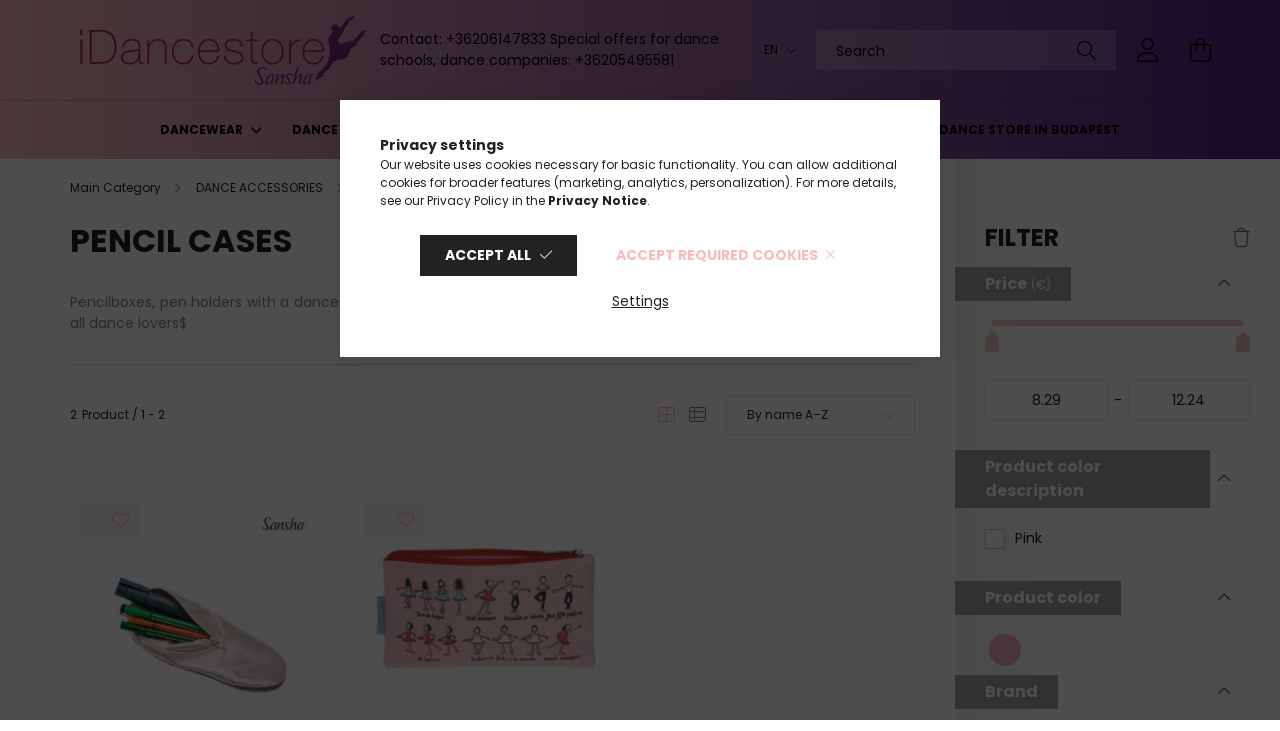

--- FILE ---
content_type: text/html; charset=UTF-8
request_url: https://www.idancestore.eu/en/dance-accessories/bags/pencil-cases
body_size: 26726
content:
<!DOCTYPE html>
<html lang="en">
<head>
    <meta charset="utf-8">
<meta name="description" content="Pencil Cases, Bags, DANCE ACCESSORIES">
<meta name="robots" content="index, follow">
<meta http-equiv="X-UA-Compatible" content="IE=Edge">
<meta property="og:site_name" content="iDancestore" />
<meta property="og:title" content="Pencil Cases - Bags - DANCE ACCESSORIES">
<meta property="og:description" content="Pencil Cases, Bags, DANCE ACCESSORIES">
<meta property="og:type" content="website">
<meta property="og:url" content="https://www.idancestore.eu/en/dance-accessories/bags/pencil-cases">
<meta property="og:image" content="https://www.idancestore.eu/shop_ordered/56283/pic/idancestore_og_image.png">
<meta name="google-site-verification" content="azM8J_IAZQls7tratwoj9-vAhCJ12xestJmXShZjfyU">
<meta name="theme-color" content="#b351b3">
<meta name="msapplication-TileColor" content="#b351b3">
<meta name="mobile-web-app-capable" content="yes">
<meta name="apple-mobile-web-app-capable" content="yes">
<meta name="MobileOptimized" content="320">
<meta name="HandheldFriendly" content="true">

<title>Pencil Cases - Bags - DANCE ACCESSORIES</title>


<script>
var service_type="shop";
var shop_url_main="https://www.idancestore.eu";
var actual_lang="en";
var money_len="2";
var money_thousend=" ";
var money_dec=".";
var shop_id=56283;
var unas_design_url="https:"+"/"+"/"+"www.idancestore.eu"+"/"+"!common_design"+"/"+"custom"+"/"+"tancolok.unas.hu"+"/";
var unas_design_code='0';
var unas_base_design_code='2100';
var unas_design_ver=4;
var unas_design_subver=4;
var unas_shop_url='https://www.idancestore.eu/en';
var responsive="yes";
var price_nullcut_disable=1;
var config_plus=new Array();
config_plus['product_tooltip']=1;
config_plus['cart_redirect']=1;
config_plus['money_type']='€';
config_plus['money_type_display']='€';
var lang_text=new Array();

var UNAS = UNAS || {};
UNAS.shop={"base_url":'https://www.idancestore.eu',"domain":'www.idancestore.eu',"username":'tancolok.unas.hu',"id":56283,"lang":'en',"currency_type":'€',"currency_code":'EUR',"currency_rate":'0.002632458742790354',"currency_length":2,"base_currency_length":0,"canonical_url":'https://www.idancestore.eu/en/dance-accessories/bags/pencil-cases'};
UNAS.design={"code":'0',"page":'product_list'};
UNAS.api_auth="430b84d245e1d46b9122cad6efb1e276";
UNAS.customer={"email":'',"id":0,"group_id":0,"without_registration":0};
UNAS.shop["category_id"]="498876";
UNAS.shop["only_private_customer_can_purchase"] = false;
 

UNAS.text = {
    "button_overlay_close": `Close`,
    "popup_window": `Popup window`,
    "list": `list`,
    "updating_in_progress": `Update in progress`,
    "updated": `Updated`,
    "is_opened": `open`,
    "is_closed": `Closed`,
    "deleted": `Deleted`,
    "consent_granted": `consent granted`,
    "consent_rejected": `consent denied`,
    "field_is_incorrect": `Invalid field`,
    "error_title": `Error!`,
    "product_variants": `product variants`,
    "product_added_to_cart": `The product has been added to your cart`,
    "product_added_to_cart_with_qty_problem": `Only [qty_added_to_cart] [qty_unit] of the product was added to the cart`,
    "product_removed_from_cart": `Item removed from cart`,
    "reg_title_name": `Name`,
    "reg_title_company_name": `Company name`,
    "number_of_items_in_cart": `Number of items in cart`,
    "cart_is_empty": `Your cart is empty`,
    "cart_updated": `Cart updated`,
    "mandatory": `Required!`
};


UNAS.text["delete_from_compare"]= `Remove from comparison`;
UNAS.text["comparison"]= `Compare`;

UNAS.text["delete_from_favourites"]= `Remove from favorites`;
UNAS.text["add_to_favourites"]= `Add to Favorites`;








window.lazySizesConfig=window.lazySizesConfig || {};
window.lazySizesConfig.loadMode=1;
window.lazySizesConfig.loadHidden=false;

window.dataLayer = window.dataLayer || [];
function gtag(){dataLayer.push(arguments)};
gtag('js', new Date());
</script>

<script src="https://www.idancestore.eu/!common_packages/jquery/jquery-3.2.1.js?mod_time=1682493229"></script>
<script src="https://www.idancestore.eu/!common_packages/jquery/plugins/migrate/migrate.js?mod_time=1682493229"></script>
<script src="https://www.idancestore.eu/!common_packages/jquery/plugins/autocomplete/autocomplete.js?mod_time=1751447086"></script>
<script src="https://www.idancestore.eu/!common_packages/jquery/plugins/ui/ui_slider-1.11.4.js?mod_time=1682493229"></script>
<script src="https://www.idancestore.eu/!common_packages/jquery/plugins/ui/ui_touch-punch.js?mod_time=1682493229"></script>
<script src="https://www.idancestore.eu/!common_packages/jquery/plugins/tools/overlay/overlay.js?mod_time=1759905183"></script>
<script src="https://www.idancestore.eu/!common_packages/jquery/plugins/tools/toolbox/toolbox.expose.js?mod_time=1725518406"></script>
<script src="https://www.idancestore.eu/!common_packages/jquery/plugins/lazysizes/lazysizes.min.js?mod_time=1682493229"></script>
<script src="https://www.idancestore.eu/!common_packages/jquery/plugins/lazysizes/plugins/bgset/ls.bgset.min.js?mod_time=1753337301"></script>
<script src="https://www.idancestore.eu/!common_packages/jquery/own/shop_common/exploded/common.js?mod_time=1769410770"></script>
<script src="https://www.idancestore.eu/!common_packages/jquery/own/shop_common/exploded/common_overlay.js?mod_time=1759905183"></script>
<script src="https://www.idancestore.eu/!common_packages/jquery/own/shop_common/exploded/common_shop_popup.js?mod_time=1759905183"></script>
<script src="https://www.idancestore.eu/!common_packages/jquery/own/shop_common/exploded/page_product_list.js?mod_time=1725525526"></script>
<script src="https://www.idancestore.eu/!common_packages/jquery/own/shop_common/exploded/function_favourites.js?mod_time=1725525526"></script>
<script src="https://www.idancestore.eu/!common_packages/jquery/own/shop_common/exploded/function_compare.js?mod_time=1751447086"></script>
<script src="https://www.idancestore.eu/!common_packages/jquery/own/shop_common/exploded/function_recommend.js?mod_time=1751447086"></script>
<script src="https://www.idancestore.eu/!common_packages/jquery/own/shop_common/exploded/function_product_print.js?mod_time=1725525526"></script>
<script src="https://www.idancestore.eu/!common_packages/jquery/own/shop_common/exploded/function_param_filter.js?mod_time=1764233414"></script>
<script src="https://www.idancestore.eu/!common_packages/jquery/own/shop_common/exploded/function_infinite_scroll.js?mod_time=1759905183"></script>
<script src="https://www.idancestore.eu/!common_packages/jquery/plugins/hoverintent/hoverintent.js?mod_time=1682493229"></script>
<script src="https://www.idancestore.eu/!common_packages/jquery/own/shop_tooltip/shop_tooltip.js?mod_time=1759905183"></script>
<script src="https://www.idancestore.eu/!common_packages/jquery/plugins/waypoints/waypoints-4.0.0.js?mod_time=1682493229"></script>
<script src="https://www.idancestore.eu/!common_packages/jquery/plugins/responsive_menu/responsive_menu-unas.js?mod_time=1682493229"></script>
<script src="https://www.idancestore.eu/!common_design/base/002100/main.js?mod_time=1759905183"></script>
<script src="https://www.idancestore.eu/!common_packages/jquery/plugins/flickity/v3/flickity.pkgd.min.js?mod_time=1759905183"></script>
<script src="https://www.idancestore.eu/!common_packages/jquery/plugins/toastr/toastr.min.js?mod_time=1682493229"></script>
<script src="https://www.idancestore.eu/!common_packages/jquery/plugins/tippy/popper-2.4.4.min.js?mod_time=1682493229"></script>
<script src="https://www.idancestore.eu/!common_packages/jquery/plugins/tippy/tippy-bundle.umd.min.js?mod_time=1682493229"></script>

<link href="https://www.idancestore.eu/temp/shop_56283_3d3b22f538370ad16e266602b12f32bd.css?mod_time=1769515978" rel="stylesheet" type="text/css">

<link href="https://www.idancestore.eu/en/dance-accessories/bags/pencil-cases" rel="canonical">
<link rel='alternate' hreflang='x-default' href='https://www.idancestore.eu/tancos-kiegeszitok/taskak/tolltartok' />
<link rel='alternate' hreflang='en' href='https://www.idancestore.eu/en/dance-accessories/bags/pencil-cases' />
<link rel='alternate' hreflang='de' href='https://www.idancestore.eu/de/tanzzubehor/taschen/federmaeppchen' />
<link rel='alternate' hreflang='ro' href='https://www.idancestore.eu/ro/spl/498876/Suporturi-pentru-stilouri' />
<link rel="apple-touch-icon" href="https://www.idancestore.eu/shop_ordered/56283/pic/applekicsi.png" sizes="72x72">
<link rel="apple-touch-icon" href="https://www.idancestore.eu/shop_ordered/56283/pic/applekozepes.png" sizes="114x114">
<link rel="apple-touch-icon" href="https://www.idancestore.eu/shop_ordered/56283/pic/applenagy.png" sizes="152x152">
<link rel="apple-touch-icon" href="https://www.idancestore.eu/shop_ordered/56283/pic/applenagyonnagy.png" sizes="167x167">
<link rel="apple-touch-icon" href="https://www.idancestore.eu/shop_ordered/56283/pic/applelegnagyobb.png" sizes="180x180">
<link rel="apple-touch-icon" href="https://www.idancestore.eu/shop_ordered/56283/pic/Screenshot.png">
<link id="favicon-16x16" rel="icon" type="image/png" href="https://www.idancestore.eu/shop_ordered/56283/pic/kicsi.png" sizes="16x16">
<link id="favicon-32x32" rel="icon" type="image/png" href="https://www.idancestore.eu/shop_ordered/56283/pic/kozepes.png" sizes="32x32">
<link id="favicon-96x96" rel="icon" type="image/png" href="https://www.idancestore.eu/shop_ordered/56283/pic/nagy.png" sizes="96x96">
<link id="favicon-192x192" rel="icon" type="image/png" href="https://www.idancestore.eu/shop_ordered/56283/pic/nagyonnagy.png" sizes="192x192">
<link href="https://www.idancestore.eu/shop_ordered/56283/design_pic/favicon.ico" rel="shortcut icon">
<script>
        var google_consent=1;
    
        gtag('consent', 'default', {
           'ad_storage': 'denied',
           'ad_user_data': 'denied',
           'ad_personalization': 'denied',
           'analytics_storage': 'denied',
           'functionality_storage': 'denied',
           'personalization_storage': 'denied',
           'security_storage': 'granted'
        });

    
        gtag('consent', 'update', {
           'ad_storage': 'denied',
           'ad_user_data': 'denied',
           'ad_personalization': 'denied',
           'analytics_storage': 'denied',
           'functionality_storage': 'denied',
           'personalization_storage': 'denied',
           'security_storage': 'granted'
        });

        </script>
    <script async src="https://www.googletagmanager.com/gtag/js?id=G-8GN6K0QWM8"></script>    <script>
    gtag('config', 'G-8GN6K0QWM8');

        </script>
        <script>
    var google_analytics=1;

            gtag('event', 'view_item_list', {
              "currency": "EUR",
              "items": [
                                        {
                          "item_id": "SANSHA_SSPC_TOLLTARTO_PNK",
                          "item_name": "Sansha SSPC Pencil case",
                                                    "item_category": "DANCE ACCESSORIES/Bags/Pencil Cases",                          "price": '8.29',
                          "list_position": 1,
                          "list_name": 'DANCE ACCESSORIES/Bags/Pencil Cases'
                      }
                    ,                      {
                          "item_id": "KATZ_44PC_PENCIL_CASE_BALLET",
                          "item_name": "Katz 44PC Pencil Case",
                                                    "item_category": "DANCE ACCESSORIES/Bags/Pencil Cases",                          "price": '12.24',
                          "list_position": 2,
                          "list_name": 'DANCE ACCESSORIES/Bags/Pencil Cases'
                      }
                                  ],
              'non_interaction': true
        });
           </script>
       <script>
        var google_ads=1;

                gtag('event','remarketing', {
            'ecomm_pagetype': 'category',
            'ecomm_prodid': ["SANSHA_SSPC_TOLLTARTO_PNK","KATZ_44PC_PENCIL_CASE_BALLET"]        });
            </script>
    

<!-- MailChimp Script Code-->
<script id="mcjs">
    !function(c,h,i,m,p){
        m=c.createElement(h),p=c.getElementsByTagName(h)[0],m.async=1,m.src=i,p.parentNode.insertBefore(m,p)
    }
    (document,"script","https://chimpstatic.com/mcjs-connected/js/users/24accffb23ecd070e64f6c24c/a2d038d8aae0fc94773b689a5.js");
</script>


    <meta content="width=device-width, initial-scale=1.0" name="viewport" />
    <link rel="preconnect" href="https://fonts.gstatic.com">
    <link rel="preload" href="https://fonts.googleapis.com/css2?family=Poppins:wght@400;700&display=swap" as="style" />
    <link rel="stylesheet" href="https://fonts.googleapis.com/css2?family=Poppins:wght@400;700&display=swap" media="print" onload="this.media='all'">
    <noscript>
        <link rel="stylesheet" href="https://fonts.googleapis.com/css2?family=Poppins:wght@400;700&display=swap" />
    </noscript>
    
    
    
    
    

    
    
    
            
        
        
        
        
        
    
    
</head>




<body class='design_ver4 design_subver1 design_subver2 design_subver3 design_subver4' id="ud_shop_art">
<div id="image_to_cart" style="display:none; position:absolute; z-index:100000;"></div>
<div class="overlay_common overlay_warning" id="overlay_cart_add"></div>
<script>$(document).ready(function(){ overlay_init("cart_add",{"onBeforeLoad":false}); });</script>
<div class="overlay_common overlay_dialog" id="overlay_save_filter"></div>
<script>$(document).ready(function(){ overlay_init("save_filter",{"closeOnEsc":true,"closeOnClick":true}); });</script>
<div id="overlay_login_outer"></div>	
	<script>
	$(document).ready(function(){
	    var login_redir_init="";

		$("#overlay_login_outer").overlay({
			onBeforeLoad: function() {
                var login_redir_temp=login_redir_init;
                if (login_redir_act!="") {
                    login_redir_temp=login_redir_act;
                    login_redir_act="";
                }

									$.ajax({
						type: "GET",
						async: true,
						url: "https://www.idancestore.eu/shop_ajax/ajax_popup_login.php",
						data: {
							shop_id:"56283",
							lang_master:"en",
                            login_redir:login_redir_temp,
							explicit:"ok",
							get_ajax:"1"
						},
						success: function(data){
							$("#overlay_login_outer").html(data);
							if (unas_design_ver >= 5) $("#overlay_login_outer").modal('show');
							$('#overlay_login1 input[name=shop_pass_login]').keypress(function(e) {
								var code = e.keyCode ? e.keyCode : e.which;
								if(code.toString() == 13) {		
									document.form_login_overlay.submit();		
								}	
							});	
						}
					});
								},
			top: 50,
			mask: {
	color: "#000000",
	loadSpeed: 200,
	maskId: "exposeMaskOverlay",
	opacity: 0.7
},
			closeOnClick: (config_plus['overlay_close_on_click_forced'] === 1),
			onClose: function(event, overlayIndex) {
				$("#login_redir").val("");
			},
			load: false
		});
		
			});
	function overlay_login() {
		$(document).ready(function(){
			$("#overlay_login_outer").overlay().load();
		});
	}
	function overlay_login_remind() {
        if (unas_design_ver >= 5) {
            $("#overlay_remind").overlay().load();
        } else {
            $(document).ready(function () {
                $("#overlay_login_outer").overlay().close();
                setTimeout('$("#overlay_remind").overlay().load();', 250);
            });
        }
	}

    var login_redir_act="";
    function overlay_login_redir(redir) {
        login_redir_act=redir;
        $("#overlay_login_outer").overlay().load();
    }
	</script>  
	<div class="overlay_common overlay_info" id="overlay_remind"></div>
<script>$(document).ready(function(){ overlay_init("remind",[]); });</script>

	<script>
    	function overlay_login_error_remind() {
		$(document).ready(function(){
			load_login=0;
			$("#overlay_error").overlay().close();
			setTimeout('$("#overlay_remind").overlay().load();', 250);	
		});
	}
	</script>  
	<div class="overlay_common overlay_info" id="overlay_newsletter"></div>
<script>$(document).ready(function(){ overlay_init("newsletter",[]); });</script>

<script>
function overlay_newsletter() {
    $(document).ready(function(){
        $("#overlay_newsletter").overlay().load();
    });
}
</script>
<div class="overlay_common overlay_error" id="overlay_script"></div>
<script>$(document).ready(function(){ overlay_init("script",[]); });</script>
<style> .grecaptcha-badge { display: none !important; } </style>     <script>
    $(document).ready(function() {
        $.ajax({
            type: "GET",
            url: "https://www.idancestore.eu/shop_ajax/ajax_stat.php",
            data: {master_shop_id:"56283",get_ajax:"1"}
        });
    });
    </script>
    

<div id="container" class="no-slideshow  page_shop_art_498876 filter-exists">
            <header class="header position-relative">
            
            <div class="header-inner">
                <div class="header-container container">
                    <div class="row gutters-5 flex-nowrap justify-content-center align-items-center">
                            <div id="header_logo_img" class="js-element logo col-auto flex-shrink-1 order-2 order-xl-1" data-element-name="header_logo">
        <div class="header_logo-img-container">
            <div class="header_logo-img-wrapper">
                                                            <a href="https://www.idancestore.eu/en/">                        <picture>
                                                                                    <img                                  width="300" height="80"
                                                                  src="https://www.idancestore.eu/!common_design/custom/tancolok.unas.hu/element/layout_en_header_logo-300x80_1_default.png?time=1660295253"
                                 srcset="https://www.idancestore.eu/!common_design/custom/tancolok.unas.hu/element/layout_en_header_logo-300x80_1_default.png?time=1660295253 1x"
                                 alt="IDancestore - Sansha Budapest, danceswear and dances accessories store"/>
                        </picture>
                        </a>                                                </div>
        </div>
    </div>


                        <div class="header__left col-auto col-xl order-1 order-xl-2">
                            <div class="d-flex align-items-center justify-content-center">
                                <button type="button" class="hamburger__btn js-hamburger-btn dropdown--btn d-xl-none" id="hamburger__btn" aria-label="hamburger button" data-btn-for=".hamburger__dropdown">
                                    <span class="hamburger__btn-icon icon--hamburger"></span>
                                </button>
                                    <div class="js-element header_text_section_2 d-none d-xl-block" data-element-name="header_text_section_2">
        <div class="element__content ">
                            <div class="element__html slide-1">Contact: +36206147833

Special offers for dance schools, dance companies: +36205495581</div>
                    </div>
    </div>

                            </div>
                        </div>

                        <div class="header__right col col-xl-auto order-3 py-3 py-lg-5">
                            <div class="d-flex align-items-center justify-content-end">
                                    <div class="lang-box-desktop flex-shrink-0">
        <div class="lang-select-group form-group form-select-group mb-0">
            <select class="form-control border-0 lang-select" aria-label="Change language" name="change_lang" onchange="location.href='https://www.idancestore.eu'+this.value">
                                <option value="/dance-accessories/bags/pencil-cases">HU</option>
                                <option value="/en/dance-accessories/bags/pencil-cases" selected="selected">EN</option>
                                <option value="/de/dance-accessories/bags/pencil-cases">DE</option>
                                <option value="/ro/dance-accessories/bags/pencil-cases">RO</option>
                            </select>
        </div>
    </div>
    
                                    <div class="currency-box-desktop flex-shrink-0">
        <form action="https://www.idancestore.eu/en/shop_moneychange.php" name="form_moneychange" method="post"><input name="file_back" type="hidden" value="/en/dance-accessories/bags/pencil-cases">
            <div class="currency-select-group form-group form-select-group mb-0">
                <select class="form-control border-0 money-select" name="session_money_select" id="session_money_select2" onchange="document.form_moneychange.submit();">
                    <option value="-1">Ft (HUF)</option>
                                            <option value="0" selected="selected">EUR</option>
                                            <option value="1">RON</option>
                                    </select>
            </div>
        </form>
            </div>

                                <div class="search-open-btn d-block d-lg-none icon--search text-center" onclick="toggleSearch();"></div>
                                <div class="search__container">
                                    <div class="search-box position-relative ml-auto container px-0 browser-is-chrome" id="box_search_content">
    <form name="form_include_search" id="form_include_search" action="https://www.idancestore.eu/en/shop_search.php" method="get">
        <div class="box-search-group mb-0">
            <input data-stay-visible-breakpoint="992" name="search" id="box_search_input" value=""
                   aria-label="Search" pattern=".{3,100}" title="Please enter a longer search term." placeholder="Search"
                   type="text" maxlength="100" class="ac_input form-control js-search-input" autocomplete="off" required            >
            <div class="search-box__search-btn-outer input-group-append" title="Search">
                <button class="search-btn" aria-label="Search">
                    <span class="search-btn-icon icon--search"></span>
                </button>
            </div>
            <div class="search__loading">
                <div class="loading-spinner--small"></div>
            </div>
        </div>
        <div class="search-box__mask"></div>
    </form>
    <div class="ac_results"></div>
</div>
<script>
    $(document).ready(function(){
        $(document).on('smartSearchInputLoseFocus', function(){
            if ($('.js-search-smart-autocomplete').length>0) {
                setTimeout(function(){
                    let height = $(window).height() - ($('.js-search-smart-autocomplete').offset().top - $(window).scrollTop()) - 20;
                    $('.search-smart-autocomplete').css('max-height', height + 'px');
                }, 300);
            }
        });
    });
</script>



                                </div>
                                <div class="profil__container">
                                                <div class="profile">
            <button type="button" class="profile__btn js-profile-btn dropdown--btn" id="profile__btn" data-orders="https://www.idancestore.eu/en/shop_order_track.php" aria-label="profile button" data-btn-for=".profile__dropdown">
                <span class="profile__btn-icon icon--head"></span>
            </button>
        </div>
    
                                </div>
                                <div class="cart-box__container pr-3 pr-xl-0">
                                    <button class="cart-box__btn dropdown--btn" aria-label="cart button" type="button" data-btn-for=".cart-box__dropdown">
                                        <span class="cart-box__btn-icon icon--cart">
                                                <span id='box_cart_content' class='cart-box'>            </span>
                                        </span>
                                    </button>
                                </div>
                            </div>
                        </div>
                    </div>
                </div>
            </div>
                            <div class="header-menus d-none d-xl-block">
                    <div class="container text-center position-relative">
                        <ul class="main-menus d-none d-lg-flex justify-content-center text-left js-main-menus-content cat-menus level-0 plus-menus level-0" data-level="0">
                                <li class='cat-menu  has-child js-cat-menu-770784' data-id="770784">

        <span class="cat-menu__name font-weight-bold">
                            <a class='cat-menu__link font-weight-bold' href='https://www.idancestore.eu/en/dancewear' >
                            DANCEWEAR            </a>
        </span>

        			    <div class="cat-menu__sublist js-sublist level-1 ">
        <div class="sublist-inner js-sublist-inner ps__child--consume">
            <div class="cat-menu__sublist-inner d-flex">
                <div class="flex-grow-1">
                    <ul class="cat-menus level-1 row" data-level="cat-level-1">
                                                    <li class="col-2 mb-5 cat-menu has-child js-cat-menu-259664" data-id="259664">
                                <span class="cat-menu__name text-uppercase font-weight-bold" >
                                    <a class="cat-menu__link" href="https://www.idancestore.eu/en/dancewear/women" >
                                    Women
                                                                            </a>
                                </span>
                                                                        <div class="cat-menu__list level-2">
        <ul class="cat-menus level-2" data-level="cat-level-2">
                            <li class="cat-menu js-cat-menu-713928" data-id="713928">
                    <span class="cat-menu__name" >
                        <a class="cat-menu__link" href="https://www.idancestore.eu/en/dancewear/women/yoga" >                        Yoga
                                                    </a>                    </span>
                                    </li>
                            <li class="cat-menu js-cat-menu-192278" data-id="192278">
                    <span class="cat-menu__name" >
                        <a class="cat-menu__link" href="https://www.idancestore.eu/en/dancewear/women/leotards" >                        Leotards
                                                    </a>                    </span>
                                    </li>
                            <li class="cat-menu js-cat-menu-114609" data-id="114609">
                    <span class="cat-menu__name" >
                        <a class="cat-menu__link" href="https://www.idancestore.eu/en/dancewear/women/dance-tights-socks" >                        Dance Tights / Socks
                                                    </a>                    </span>
                                    </li>
                            <li class="cat-menu js-cat-menu-721234" data-id="721234">
                    <span class="cat-menu__name" >
                        <a class="cat-menu__link" href="https://www.idancestore.eu/en/dancewear/women/tutus" >                        Tutus
                                                    </a>                    </span>
                                    </li>
                            <li class="cat-menu js-cat-menu-927768" data-id="927768">
                    <span class="cat-menu__name" >
                        <a class="cat-menu__link" href="https://www.idancestore.eu/en/dancewear/women/dance-skirts" >                        Dance Skirts
                                                    </a>                    </span>
                                    </li>
                            <li class="cat-menu js-cat-menu-996103" data-id="996103">
                    <span class="cat-menu__name" >
                        <a class="cat-menu__link" href="https://www.idancestore.eu/en/dancewear/women/dance-legwarmers" >                        Dance Legwarmers
                                                    </a>                    </span>
                                    </li>
                            <li class="cat-menu js-cat-menu-460775" data-id="460775">
                    <span class="cat-menu__name" >
                        <a class="cat-menu__link" href="https://www.idancestore.eu/en/dancewear/women/dance-warm-ups" >                        Dance Warm-ups
                                                    </a>                    </span>
                                    </li>
                                        <li class="cat-menu">
                    <a class="cat-menu__link cat-menu__all-cat font-s icon--a-chevron-right" href="https://www.idancestore.eu/en/dancewear/women">More categories</a>
                </li>
                    </ul>
    </div>


                                                            </li>
                                                    <li class="col-2 mb-5 cat-menu has-child js-cat-menu-461278" data-id="461278">
                                <span class="cat-menu__name text-uppercase font-weight-bold" >
                                    <a class="cat-menu__link" href="https://www.idancestore.eu/en/dancewear/children" >
                                    Children
                                                                            </a>
                                </span>
                                                                        <div class="cat-menu__list level-2">
        <ul class="cat-menus level-2" data-level="cat-level-2">
                            <li class="cat-menu js-cat-menu-679736" data-id="679736">
                    <span class="cat-menu__name" >
                        <a class="cat-menu__link" href="https://www.idancestore.eu/en/dancewear/children/childrens-leotards-pants-shorts" >                        Girl’s Leotards, Pants, Shorts
                                                    </a>                    </span>
                                    </li>
                            <li class="cat-menu js-cat-menu-171411" data-id="171411">
                    <span class="cat-menu__name" >
                        <a class="cat-menu__link" href="https://www.idancestore.eu/en/dancewear/children/childrens-dance-tights" >                        Children&#039;s Dance Tights
                                                    </a>                    </span>
                                    </li>
                            <li class="cat-menu js-cat-menu-938554" data-id="938554">
                    <span class="cat-menu__name" >
                        <a class="cat-menu__link" href="https://www.idancestore.eu/en/dancewear/children/childrens-tutus" >                        Children&#039;s Tutus
                                                    </a>                    </span>
                                    </li>
                            <li class="cat-menu js-cat-menu-833194" data-id="833194">
                    <span class="cat-menu__name" >
                        <a class="cat-menu__link" href="https://www.idancestore.eu/en/dancewear/children/childrens-warm-ups-tops" >                        Children&#039;s Warm-ups, Tops
                                                    </a>                    </span>
                                    </li>
                            <li class="cat-menu js-cat-menu-484086" data-id="484086">
                    <span class="cat-menu__name" >
                        <a class="cat-menu__link" href="https://www.idancestore.eu/en/dancewear/children/childrens-jazzpants" >                        Children&#039;s Jazzpants
                                                    </a>                    </span>
                                    </li>
                            <li class="cat-menu js-cat-menu-752224" data-id="752224">
                    <span class="cat-menu__name" >
                        <a class="cat-menu__link" href="https://www.idancestore.eu/en/dancewear/children/childrens-t-shirts" >                        Children&#039;s T-shirts
                                                    </a>                    </span>
                                    </li>
                            <li class="cat-menu js-cat-menu-920002" data-id="920002">
                    <span class="cat-menu__name" >
                        <a class="cat-menu__link" href="https://www.idancestore.eu/en/dancewear/children/childrens-dance-skirts" >                        Children&#039;s Dance Skirts
                                                    </a>                    </span>
                                    </li>
                                        <li class="cat-menu">
                    <a class="cat-menu__link cat-menu__all-cat font-s icon--a-chevron-right" href="https://www.idancestore.eu/en/dancewear/children">More categories</a>
                </li>
                    </ul>
    </div>


                                                            </li>
                                                    <li class="col-2 mb-5 cat-menu has-child js-cat-menu-118386" data-id="118386">
                                <span class="cat-menu__name text-uppercase font-weight-bold" >
                                    <a class="cat-menu__link" href="https://www.idancestore.eu/en/dancewear/men" >
                                    Men
                                                                            </a>
                                </span>
                                                                        <div class="cat-menu__list level-2">
        <ul class="cat-menus level-2" data-level="cat-level-2">
                            <li class="cat-menu js-cat-menu-923919" data-id="923919">
                    <span class="cat-menu__name" >
                        <a class="cat-menu__link" href="https://www.idancestore.eu/en/dancewear/men/mens-leotards-pants-shorts" >                        Men’s Leotards, Pants, Shorts
                                                    </a>                    </span>
                                    </li>
                            <li class="cat-menu js-cat-menu-960798" data-id="960798">
                    <span class="cat-menu__name" >
                        <a class="cat-menu__link" href="https://www.idancestore.eu/en/dancewear/men/mens-dance-warm-ups" >                        Men’s Dance Warm-ups
                                                    </a>                    </span>
                                    </li>
                            <li class="cat-menu js-cat-menu-945462" data-id="945462">
                    <span class="cat-menu__name" >
                        <a class="cat-menu__link" href="https://www.idancestore.eu/en/dancewear/men/mens-dance-t-shirts" >                        Men’s Dance T-shirts
                                                    </a>                    </span>
                                    </li>
                            <li class="cat-menu js-cat-menu-749269" data-id="749269">
                    <span class="cat-menu__name" >
                        <a class="cat-menu__link" href="https://www.idancestore.eu/en/dancewear/men/mens-dance-belts" >                        Men’s Dance Belts
                                                    </a>                    </span>
                                    </li>
                            <li class="cat-menu js-cat-menu-986808" data-id="986808">
                    <span class="cat-menu__name" >
                        <a class="cat-menu__link" href="https://www.idancestore.eu/en/dancewear/men/mens-dancewear-sale" >                        Men’s Dancewear SALE
                                                    </a>                    </span>
                                    </li>
                                </ul>
    </div>


                                                            </li>
                                                    <li class="col-2 mb-5 cat-menu has-child js-cat-menu-153583" data-id="153583">
                                <span class="cat-menu__name text-uppercase font-weight-bold" >
                                    <a class="cat-menu__link" href="https://www.idancestore.eu/en/dancewear/basics-for-dance" >
                                    Basics for Dance
                                                                            </a>
                                </span>
                                                                        <div class="cat-menu__list level-2">
        <ul class="cat-menus level-2" data-level="cat-level-2">
                            <li class="cat-menu js-cat-menu-168788" data-id="168788">
                    <span class="cat-menu__name" >
                        <a class="cat-menu__link" href="https://www.idancestore.eu/en/dancewear/basics-for-dance/ballet" >                        Ballet
                                                    </a>                    </span>
                                    </li>
                            <li class="cat-menu js-cat-menu-584341" data-id="584341">
                    <span class="cat-menu__name" >
                        <a class="cat-menu__link" href="https://www.idancestore.eu/en/dancewear/basics-for-dance/modern-contemporary" >                        Modern, Contemporary
                                                    </a>                    </span>
                                    </li>
                            <li class="cat-menu js-cat-menu-645948" data-id="645948">
                    <span class="cat-menu__name" >
                        <a class="cat-menu__link" href="https://www.idancestore.eu/en/dancewear/basics-for-dance/yoga" >                        Yoga
                                                    </a>                    </span>
                                    </li>
                                </ul>
    </div>


                                                            </li>
                                                    <li class="col-2 mb-5 cat-menu has-child js-cat-menu-334594" data-id="334594">
                                <span class="cat-menu__name text-uppercase font-weight-bold" >
                                    <a class="cat-menu__link" href="https://www.idancestore.eu/en/dancewear/brands" >
                                    Brands
                                                                            </a>
                                </span>
                                                                        <div class="cat-menu__list level-2">
        <ul class="cat-menus level-2" data-level="cat-level-2">
                            <li class="cat-menu js-cat-menu-974609" data-id="974609">
                    <span class="cat-menu__name" >
                        <a class="cat-menu__link" href="https://www.idancestore.eu/en/spl/974609/Antheo" >                        Antheo
                                                    </a>                    </span>
                                    </li>
                            <li class="cat-menu js-cat-menu-110050" data-id="110050">
                    <span class="cat-menu__name" >
                        <a class="cat-menu__link" href="https://www.idancestore.eu/en/spl/110050/Floorwings" >                        Floorwings
                                                    </a>                    </span>
                                    </li>
                            <li class="cat-menu js-cat-menu-770734" data-id="770734">
                    <span class="cat-menu__name" >
                        <a class="cat-menu__link" href="https://www.idancestore.eu/en/spl/770734/Graboplast" >                        Graboplast
                                                    </a>                    </span>
                                    </li>
                            <li class="cat-menu js-cat-menu-206820" data-id="206820">
                    <span class="cat-menu__name" >
                        <a class="cat-menu__link" href="https://www.idancestore.eu/en/dancewear/brands/all-brands" >                        All Brands
                                                    </a>                    </span>
                                    </li>
                            <li class="cat-menu js-cat-menu-667289" data-id="667289">
                    <span class="cat-menu__name" >
                        <a class="cat-menu__link" href="https://www.idancestore.eu/en/dancewear/brands/dancin" >                        DancIn
                                                    </a>                    </span>
                                    </li>
                            <li class="cat-menu js-cat-menu-619408" data-id="619408">
                    <span class="cat-menu__name" >
                        <a class="cat-menu__link" href="https://www.idancestore.eu/en/dancewear/brands/harlequin" >                        Harlequin
                                                    </a>                    </span>
                                    </li>
                            <li class="cat-menu js-cat-menu-902928" data-id="902928">
                    <span class="cat-menu__name" >
                        <a class="cat-menu__link" href="https://www.idancestore.eu/en/dancewear/brands/freed" >                        Freed
                                                    </a>                    </span>
                                    </li>
                                        <li class="cat-menu">
                    <a class="cat-menu__link cat-menu__all-cat font-s icon--a-chevron-right" href="https://www.idancestore.eu/en/dancewear/brands">More categories</a>
                </li>
                    </ul>
    </div>


                                                            </li>
                                            </ul>
                </div>
                            </div>
        </div>
    </div>


            </li>
    <li class='cat-menu  has-child js-cat-menu-613117' data-id="613117">

        <span class="cat-menu__name font-weight-bold">
                            <a class='cat-menu__link font-weight-bold' href='https://www.idancestore.eu/en/dance-shoes' >
                            DANCE SHOES            </a>
        </span>

        			    <div class="cat-menu__sublist js-sublist level-1 ">
        <div class="sublist-inner js-sublist-inner ps__child--consume">
            <div class="cat-menu__sublist-inner d-flex">
                <div class="flex-grow-1">
                    <ul class="cat-menus level-1 row" data-level="cat-level-1">
                                                    <li class="col-2 mb-5 cat-menu has-child js-cat-menu-645766" data-id="645766">
                                <span class="cat-menu__name text-uppercase font-weight-bold" >
                                    <a class="cat-menu__link" href="https://www.idancestore.eu/en/all-dance-shoes" >
                                    All Dance Shoes
                                                                            </a>
                                </span>
                                                                        <div class="cat-menu__list level-2">
        <ul class="cat-menus level-2" data-level="cat-level-2">
                            <li class="cat-menu js-cat-menu-547918" data-id="547918">
                    <span class="cat-menu__name" >
                        <a class="cat-menu__link" href="https://www.idancestore.eu/en/dance-shoes/all-dance-shoes/adult-ballet-shoes" >                        Adult Ballet Shoes
                                                    </a>                    </span>
                                    </li>
                            <li class="cat-menu js-cat-menu-794588" data-id="794588">
                    <span class="cat-menu__name" >
                        <a class="cat-menu__link" href="https://www.idancestore.eu/en/dance-shoes/all-dance-shoes/children-ballet-shoes" >                        Children Ballet Shoes
                                                    </a>                    </span>
                                    </li>
                            <li class="cat-menu js-cat-menu-214840" data-id="214840">
                    <span class="cat-menu__name" >
                        <a class="cat-menu__link" href="https://www.idancestore.eu/en/dance-shoes/all-dance-shoes/pointe-shoes" >                        Pointe Shoes
                                                    </a>                    </span>
                                    </li>
                            <li class="cat-menu js-cat-menu-416822" data-id="416822">
                    <span class="cat-menu__name" >
                        <a class="cat-menu__link" href="https://www.idancestore.eu/en/warm-up-booties" >                        Warm-up booties
                                                    </a>                    </span>
                                    </li>
                            <li class="cat-menu js-cat-menu-242820" data-id="242820">
                    <span class="cat-menu__name" >
                        <a class="cat-menu__link" href="https://www.idancestore.eu/en/dance-shoes/all-dance-shoes/dance-sneakers" >                        Dance Sneakers
                                                    </a>                    </span>
                                    </li>
                            <li class="cat-menu js-cat-menu-701684" data-id="701684">
                    <span class="cat-menu__name" >
                        <a class="cat-menu__link" href="https://www.idancestore.eu/en/dance-shoes/all-dance-shoes/jazz-shoes" >                        Jazz Shoes
                                                    </a>                    </span>
                                    </li>
                            <li class="cat-menu js-cat-menu-926400" data-id="926400">
                    <span class="cat-menu__name" >
                        <a class="cat-menu__link" href="https://www.idancestore.eu/en/dance-shoes/all-dance-shoes/adult-step-shoes" >                        Adult Step Shoes
                                                    </a>                    </span>
                                    </li>
                                        <li class="cat-menu">
                    <a class="cat-menu__link cat-menu__all-cat font-s icon--a-chevron-right" href="https://www.idancestore.eu/en/all-dance-shoes">More categories</a>
                </li>
                    </ul>
    </div>


                                                            </li>
                                                    <li class="col-2 mb-5 cat-menu has-child js-cat-menu-451620" data-id="451620">
                                <span class="cat-menu__name text-uppercase font-weight-bold" >
                                    <a class="cat-menu__link" href="https://www.idancestore.eu/en/dance-shoes/basics-for-dance" >
                                    Basics for Dance
                                                                            </a>
                                </span>
                                                                        <div class="cat-menu__list level-2">
        <ul class="cat-menus level-2" data-level="cat-level-2">
                            <li class="cat-menu js-cat-menu-856102" data-id="856102">
                    <span class="cat-menu__name" >
                        <a class="cat-menu__link" href="https://www.idancestore.eu/en/dance-shoes/basics-for-dance/ballet" >                        Ballet
                                                    </a>                    </span>
                                    </li>
                            <li class="cat-menu js-cat-menu-646451" data-id="646451">
                    <span class="cat-menu__name" >
                        <a class="cat-menu__link" href="https://www.idancestore.eu/en/dance-shoes/basics-for-dance/modern-contemporary" >                        Modern, Contemporary
                                                    </a>                    </span>
                                    </li>
                            <li class="cat-menu js-cat-menu-192377" data-id="192377">
                    <span class="cat-menu__name" >
                        <a class="cat-menu__link" href="https://www.idancestore.eu/en/dance-shoes/basics-for-dance/yoga" >                        Yoga
                                                    </a>                    </span>
                                    </li>
                                </ul>
    </div>


                                                            </li>
                                                    <li class="col-2 mb-5 cat-menu has-child js-cat-menu-558890" data-id="558890">
                                <span class="cat-menu__name text-uppercase font-weight-bold" >
                                    <a class="cat-menu__link" href="https://www.idancestore.eu/en/dance-shoes/brands" >
                                    Brands
                                                                            </a>
                                </span>
                                                                        <div class="cat-menu__list level-2">
        <ul class="cat-menus level-2" data-level="cat-level-2">
                            <li class="cat-menu js-cat-menu-858431" data-id="858431">
                    <span class="cat-menu__name" >
                        <a class="cat-menu__link" href="https://www.idancestore.eu/en/spl/858431/Antheo" >                        Antheo
                                                    </a>                    </span>
                                    </li>
                            <li class="cat-menu js-cat-menu-345758" data-id="345758">
                    <span class="cat-menu__name" >
                        <a class="cat-menu__link" href="https://www.idancestore.eu/en/spl/345758/Graboplast" >                        Graboplast
                                                    </a>                    </span>
                                    </li>
                            <li class="cat-menu js-cat-menu-422616" data-id="422616">
                    <span class="cat-menu__name" >
                        <a class="cat-menu__link" href="https://www.idancestore.eu/en/spl/422616/Floorwings" >                        Floorwings
                                                    </a>                    </span>
                                    </li>
                            <li class="cat-menu js-cat-menu-133054" data-id="133054">
                    <span class="cat-menu__name" >
                        <a class="cat-menu__link" href="https://www.idancestore.eu/en/dance-shoes/brands/all-brands" >                        All Brands
                                                    </a>                    </span>
                                    </li>
                            <li class="cat-menu js-cat-menu-881113" data-id="881113">
                    <span class="cat-menu__name" >
                        <a class="cat-menu__link" href="https://www.idancestore.eu/en/dance-shoes/brands/dancin" >                        DancIn
                                                    </a>                    </span>
                                    </li>
                            <li class="cat-menu js-cat-menu-569590" data-id="569590">
                    <span class="cat-menu__name" >
                        <a class="cat-menu__link" href="https://www.idancestore.eu/en/dance-shoes/brands/harlequin" >                        Harlequin
                                                    </a>                    </span>
                                    </li>
                            <li class="cat-menu js-cat-menu-231599" data-id="231599">
                    <span class="cat-menu__name" >
                        <a class="cat-menu__link" href="https://www.idancestore.eu/en/dance-shoes/brands/freed" >                        Freed
                                                    </a>                    </span>
                                    </li>
                                        <li class="cat-menu">
                    <a class="cat-menu__link cat-menu__all-cat font-s icon--a-chevron-right" href="https://www.idancestore.eu/en/dance-shoes/brands">More categories</a>
                </li>
                    </ul>
    </div>


                                                            </li>
                                                    <li class="col-2 mb-5 cat-menu has-child js-cat-menu-185726" data-id="185726">
                                <span class="cat-menu__name text-uppercase font-weight-bold" >
                                    <a class="cat-menu__link" href="https://www.idancestore.eu/en/dance-shoes/sale" >
                                    SALE
                                                                            </a>
                                </span>
                                                                        <div class="cat-menu__list level-2">
        <ul class="cat-menus level-2" data-level="cat-level-2">
                            <li class="cat-menu js-cat-menu-188285" data-id="188285">
                    <span class="cat-menu__name" >
                        <a class="cat-menu__link" href="https://www.idancestore.eu/en/dance-shoes/sale/adult-ballet-shoes-sale" >                        Adult Ballet Shoes Sale
                                                    </a>                    </span>
                                    </li>
                            <li class="cat-menu js-cat-menu-299567" data-id="299567">
                    <span class="cat-menu__name" >
                        <a class="cat-menu__link" href="https://www.idancestore.eu/en/dance-shoes/sale/children-ballet-shoes-sale" >                        Children Ballet Shoes Sale
                                                    </a>                    </span>
                                    </li>
                            <li class="cat-menu js-cat-menu-876548" data-id="876548">
                    <span class="cat-menu__name" >
                        <a class="cat-menu__link" href="https://www.idancestore.eu/en/dance-shoes/sale/pointe-shoes-sale" >                        Pointe Shoes Sale
                                                    </a>                    </span>
                                    </li>
                            <li class="cat-menu js-cat-menu-638781" data-id="638781">
                    <span class="cat-menu__name" >
                        <a class="cat-menu__link" href="https://www.idancestore.eu/en/spl/638781/Discounted-Adult-Latin-Dance-Shoes" >                        Discounted Adult Latin Dance Shoes
                                                    </a>                    </span>
                                    </li>
                            <li class="cat-menu js-cat-menu-885091" data-id="885091">
                    <span class="cat-menu__name" >
                        <a class="cat-menu__link" href="https://www.idancestore.eu/en/dance-shoes/sale/character-shoes-sale" >                        Character Shoes Sale
                                                    </a>                    </span>
                                    </li>
                            <li class="cat-menu js-cat-menu-669430" data-id="669430">
                    <span class="cat-menu__name" >
                        <a class="cat-menu__link" href="https://www.idancestore.eu/en/dance-shoes/sale/contemporary-shoes-sale" >                        Contemporary Shoes Sale
                                                    </a>                    </span>
                                    </li>
                                </ul>
    </div>


                                                            </li>
                                            </ul>
                </div>
                            </div>
        </div>
    </div>


            </li>
    <li class='cat-menu  has-child js-cat-menu-389903' data-id="389903">

        <span class="cat-menu__name font-weight-bold">
                            <a class='cat-menu__link font-weight-bold' href='https://www.idancestore.eu/en/dance-accessories' >
                            DANCE ACCESSORIES            </a>
        </span>

        			    <div class="cat-menu__sublist js-sublist level-1 ">
        <div class="sublist-inner js-sublist-inner ps__child--consume">
            <div class="cat-menu__sublist-inner d-flex">
                <div class="flex-grow-1">
                    <ul class="cat-menus level-1 row" data-level="cat-level-1">
                                                    <li class="col-2 mb-5 cat-menu has-child js-cat-menu-901542" data-id="901542">
                                <span class="cat-menu__name text-uppercase font-weight-bold" >
                                    <a class="cat-menu__link" href="https://www.idancestore.eu/en/dance-accessories/ballet-dance-and-fitness-room-equipment" >
                                    Ballet, Dance And Fitness Room Equipment
                                                                            </a>
                                </span>
                                                                        <div class="cat-menu__list level-2">
        <ul class="cat-menus level-2" data-level="cat-level-2">
                            <li class="cat-menu js-cat-menu-201498" data-id="201498">
                    <span class="cat-menu__name" >
                        <a class="cat-menu__link" href="https://www.idancestore.eu/en/dance-accessories/ballet-dance-and-fitness-room-equipment/dance-floors-ballet-floors-marley" >                        Dance Floors, Ballet Floors, Marley
                                                    </a>                    </span>
                                    </li>
                            <li class="cat-menu js-cat-menu-301253" data-id="301253">
                    <span class="cat-menu__name" >
                        <a class="cat-menu__link" href="https://www.idancestore.eu/en/dance-accessories/ballet-dance-and-fitness-room-equipment/ballet-barre" >                        Ballet Barre
                                                    </a>                    </span>
                                    </li>
                            <li class="cat-menu js-cat-menu-589886" data-id="589886">
                    <span class="cat-menu__name" >
                        <a class="cat-menu__link" href="https://www.idancestore.eu/en/dance-accessories/ballet-dance-and-fitness-room-equipment/wooden-dance-floors-sprung-floors" >                        Wooden Dance Floors, Sprung Floors
                                                    </a>                    </span>
                                    </li>
                            <li class="cat-menu js-cat-menu-896369" data-id="896369">
                    <span class="cat-menu__name" >
                        <a class="cat-menu__link" href="https://www.idancestore.eu/en/dance-accessories/ballet-dance-and-fitness-room-equipment/dance-mirrors-ballet-mirrors" >                        Dance Mirrors, Ballet Mirrors
                                                    </a>                    </span>
                                    </li>
                                </ul>
    </div>


                                                            </li>
                                                    <li class="col-2 mb-5 cat-menu has-child js-cat-menu-505475" data-id="505475">
                                <span class="cat-menu__name text-uppercase font-weight-bold" >
                                    <a class="cat-menu__link" href="https://www.idancestore.eu/en/dance-accessories/pointe-shoes-accessories" >
                                    Pointe Shoes Accessories
                                                                            </a>
                                </span>
                                                                        <div class="cat-menu__list level-2">
        <ul class="cat-menus level-2" data-level="cat-level-2">
                            <li class="cat-menu js-cat-menu-906067" data-id="906067">
                    <span class="cat-menu__name" >
                        <a class="cat-menu__link" href="https://www.idancestore.eu/en/dance-accessories/pointe-shoes-accessories/other-pointe-shoes-accessories" >                        Other Pointe Shoes Accessories
                                                    </a>                    </span>
                                    </li>
                            <li class="cat-menu js-cat-menu-997301" data-id="997301">
                    <span class="cat-menu__name" >
                        <a class="cat-menu__link" href="https://www.idancestore.eu/en/dance-accessories/pointe-shoes-accessories/toe-pads-toe-savers-toe-jams" >                        Toe Pads, Toe Savers, Toe Jams
                                                    </a>                    </span>
                                    </li>
                            <li class="cat-menu js-cat-menu-527243" data-id="527243">
                    <span class="cat-menu__name" >
                        <a class="cat-menu__link" href="https://www.idancestore.eu/en/dance-accessories/pointe-shoes-accessories/point-shoe-ribbons" >                        Point Shoe Ribbons
                                                    </a>                    </span>
                                    </li>
                                </ul>
    </div>


                                                            </li>
                                                    <li class="col-2 mb-5 cat-menu has-child js-cat-menu-545068" data-id="545068">
                                <span class="cat-menu__name text-uppercase font-weight-bold" >
                                    <a class="cat-menu__link" href="https://www.idancestore.eu/en/dance-accessories/dance-shoe-accessories" >
                                    Dance Shoe Accessories
                                                                            </a>
                                </span>
                                                                        <div class="cat-menu__list level-2">
        <ul class="cat-menus level-2" data-level="cat-level-2">
                            <li class="cat-menu js-cat-menu-450285" data-id="450285">
                    <span class="cat-menu__name" >
                        <a class="cat-menu__link" href="https://www.idancestore.eu/en/dance-accessories/dance-shoe-accessories/shoehorn-sole-brush-for-dance" >                        Shoehorn, Sole Brush for Dance
                                                    </a>                    </span>
                                    </li>
                            <li class="cat-menu js-cat-menu-640688" data-id="640688">
                    <span class="cat-menu__name" >
                        <a class="cat-menu__link" href="https://www.idancestore.eu/en/dance-accessories/dance-shoe-accessories/heel-protector-for-dance-shoes" >                        Heel Protector for Dance Shoes
                                                    </a>                    </span>
                                    </li>
                                </ul>
    </div>


                                                            </li>
                                                    <li class="col-2 mb-5 cat-menu has-child js-cat-menu-643940" data-id="643940">
                                <span class="cat-menu__name text-uppercase font-weight-bold" >
                                    <a class="cat-menu__link" href="https://www.idancestore.eu/en/dance-accessories/dance-gifts" >
                                    Dance Gifts
                                                                            </a>
                                </span>
                                                                        <div class="cat-menu__list level-2">
        <ul class="cat-menus level-2" data-level="cat-level-2">
                            <li class="cat-menu js-cat-menu-570614" data-id="570614">
                    <span class="cat-menu__name" >
                        <a class="cat-menu__link" href="https://www.idancestore.eu/en/dance-accessories/dance-gifts/ballet-class-music" >                        Ballet Class Music
                                                    </a>                    </span>
                                    </li>
                            <li class="cat-menu js-cat-menu-928445" data-id="928445">
                    <span class="cat-menu__name" >
                        <a class="cat-menu__link" href="https://www.idancestore.eu/en/dance-accessories/dance-gifts/jewelry" >                        Jewelry
                                                    </a>                    </span>
                                    </li>
                            <li class="cat-menu js-cat-menu-191507" data-id="191507">
                    <span class="cat-menu__name" >
                        <a class="cat-menu__link" href="https://www.idancestore.eu/en/dance-accessories/dance-gifts/for-boys" >                        For Boys
                                                    </a>                    </span>
                                    </li>
                            <li class="cat-menu js-cat-menu-545435" data-id="545435">
                    <span class="cat-menu__name" >
                        <a class="cat-menu__link" href="https://www.idancestore.eu/en/dance-accessories/dance-gifts/booklets" >                        Booklets
                                                    </a>                    </span>
                                    </li>
                            <li class="cat-menu js-cat-menu-318967" data-id="318967">
                    <span class="cat-menu__name" >
                        <a class="cat-menu__link" href="https://www.idancestore.eu/en/dance-accessories/dance-gifts/postcards" >                        Postcards
                                                    </a>                    </span>
                                    </li>
                            <li class="cat-menu js-cat-menu-320798" data-id="320798">
                    <span class="cat-menu__name" >
                        <a class="cat-menu__link" href="https://www.idancestore.eu/en/dance-accessories/dance-gifts/water-bottles" >                        Water Bottles
                                                    </a>                    </span>
                                    </li>
                            <li class="cat-menu js-cat-menu-186749" data-id="186749">
                    <span class="cat-menu__name" >
                        <a class="cat-menu__link" href="https://www.idancestore.eu/en/dance-accessories/dance-gifts/fridge-magnets" >                        Fridge Magnets
                                                    </a>                    </span>
                                    </li>
                                        <li class="cat-menu">
                    <a class="cat-menu__link cat-menu__all-cat font-s icon--a-chevron-right" href="https://www.idancestore.eu/en/dance-accessories/dance-gifts">More categories</a>
                </li>
                    </ul>
    </div>


                                                            </li>
                                                    <li class="col-2 mb-5 cat-menu has-child js-cat-menu-668862" data-id="668862">
                                <span class="cat-menu__name text-uppercase font-weight-bold" >
                                    <a class="cat-menu__link" href="https://www.idancestore.eu/en/dance-accessories/other" >
                                    Other
                                                                            </a>
                                </span>
                                                                        <div class="cat-menu__list level-2">
        <ul class="cat-menus level-2" data-level="cat-level-2">
                            <li class="cat-menu js-cat-menu-270776" data-id="270776">
                    <span class="cat-menu__name" >
                        <a class="cat-menu__link" href="https://www.idancestore.eu/en/dance-accessories/other/ballet-class-music" >                        Ballet Class Music
                                                    </a>                    </span>
                                    </li>
                            <li class="cat-menu js-cat-menu-919709" data-id="919709">
                    <span class="cat-menu__name" >
                        <a class="cat-menu__link" href="https://www.idancestore.eu/en/dance-accessories/other/dance-themed-books" >                        Dance Themed Books
                                                    </a>                    </span>
                                    </li>
                            <li class="cat-menu js-cat-menu-177447" data-id="177447">
                    <span class="cat-menu__name" >
                        <a class="cat-menu__link" href="https://www.idancestore.eu/en/dance-accessories/other/masks" >                        Masks
                                                    </a>                    </span>
                                    </li>
                            <li class="cat-menu js-cat-menu-832694" data-id="832694">
                    <span class="cat-menu__name" >
                        <a class="cat-menu__link" href="https://www.idancestore.eu/en/dance-accessories/other/newspapers" >                        Newspapers
                                                    </a>                    </span>
                                    </li>
                                </ul>
    </div>


                                                            </li>
                                                    <li class="col-2 mb-5 cat-menu js-cat-menu-501568" data-id="501568">
                                <span class="cat-menu__name text-uppercase font-weight-bold" >
                                    <a class="cat-menu__link" href="https://www.idancestore.eu/en/dance-accessories/hairnets-hairpins-for-dancers" >
                                    Hairnets, Hairpins for Dancers
                                                                            </a>
                                </span>
                                                            </li>
                                                    <li class="col-2 mb-5 cat-menu has-child js-cat-menu-841743" data-id="841743">
                                <span class="cat-menu__name text-uppercase font-weight-bold" >
                                    <a class="cat-menu__link" href="https://www.idancestore.eu/en/dance-accessories/sports-dance-rehabilitation-equipments" >
                                    Sports - Dance - Rehabilitation Equipments
                                                                            </a>
                                </span>
                                                                        <div class="cat-menu__list level-2">
        <ul class="cat-menus level-2" data-level="cat-level-2">
                            <li class="cat-menu js-cat-menu-772682" data-id="772682">
                    <span class="cat-menu__name" >
                        <a class="cat-menu__link" href="https://www.idancestore.eu/en/dance-accessories/sports-dance-rehabilitation-equipments/resistance-bands-exercise-bands" >                        Resistance Bands, Exercise Bands
                                                    </a>                    </span>
                                    </li>
                            <li class="cat-menu js-cat-menu-121434" data-id="121434">
                    <span class="cat-menu__name" >
                        <a class="cat-menu__link" href="https://www.idancestore.eu/en/dance-accessories/sports-dance-rehabilitation-equipments/stay-fit-at-home" >                        Stay fit - at Home
                                                    </a>                    </span>
                                    </li>
                            <li class="cat-menu js-cat-menu-753245" data-id="753245">
                    <span class="cat-menu__name" >
                        <a class="cat-menu__link" href="https://www.idancestore.eu/en/dance-accessories/sports-dance-rehabilitation-equipments/massage-rollers" >                        Massage Rollers
                                                    </a>                    </span>
                                    </li>
                            <li class="cat-menu js-cat-menu-287474" data-id="287474">
                    <span class="cat-menu__name" >
                        <a class="cat-menu__link" href="https://www.idancestore.eu/en/dance-accessories/sports-dance-rehabilitation-equipments/progressive-ballet-technique" >                        Progressing Ballet Technique
                                                    </a>                    </span>
                                    </li>
                                </ul>
    </div>


                                                            </li>
                                                    <li class="col-2 mb-5 cat-menu has-child js-cat-menu-125960" data-id="125960">
                                <span class="cat-menu__name text-uppercase font-weight-bold" >
                                    <a class="cat-menu__link" href="https://www.idancestore.eu/en/dance-accessories/bags" >
                                    Bags
                                                                            </a>
                                </span>
                                                                        <div class="cat-menu__list level-2">
        <ul class="cat-menus level-2" data-level="cat-level-2">
                            <li class="cat-menu js-cat-menu-130896" data-id="130896">
                    <span class="cat-menu__name" >
                        <a class="cat-menu__link" href="https://www.idancestore.eu/en/dance-accessories/bags/dance-shoe-bag-storage" >                        Dance Shoe Bag, Storage
                                                    </a>                    </span>
                                    </li>
                            <li class="cat-menu js-cat-menu-405999" data-id="405999">
                    <span class="cat-menu__name" >
                        <a class="cat-menu__link" href="https://www.idancestore.eu/en/dance-accessories/bags/backpacks" >                        Backpacks
                                                    </a>                    </span>
                                    </li>
                            <li class="cat-menu js-cat-menu-538877" data-id="538877">
                    <span class="cat-menu__name" >
                        <a class="cat-menu__link" href="https://www.idancestore.eu/en/dance-accessories/bags/makeup-bags-cosmetic-bags" >                        Makeup Bags, Cosmetic Bags
                                                    </a>                    </span>
                                    </li>
                            <li class="cat-menu js-cat-menu-498876" data-id="498876">
                    <span class="cat-menu__name" >
                        <a class="cat-menu__link" href="https://www.idancestore.eu/en/dance-accessories/bags/pencil-cases" >                        Pencil Cases
                                                    </a>                    </span>
                                    </li>
                            <li class="cat-menu js-cat-menu-706683" data-id="706683">
                    <span class="cat-menu__name" >
                        <a class="cat-menu__link" href="https://www.idancestore.eu/en/dance-accessories/bags/tutu-bags" >                        Tutu Bags
                                                    </a>                    </span>
                                    </li>
                            <li class="cat-menu js-cat-menu-156643" data-id="156643">
                    <span class="cat-menu__name" >
                        <a class="cat-menu__link" href="https://www.idancestore.eu/en/dance-accessories/bags/shoulder-bags" >                        Shoulder Bags
                                                    </a>                    </span>
                                    </li>
                                </ul>
    </div>


                                                            </li>
                                            </ul>
                </div>
                            </div>
        </div>
    </div>


            </li>
    <li class='cat-menu  js-cat-menu-131098' data-id="131098">

        <span class="cat-menu__name font-weight-bold">
                            <a class='cat-menu__link font-weight-bold' href='https://www.idancestore.eu/en/dance-costumes' >
                            DANCE COSTUMES            </a>
        </span>

            </li>
    <li class='cat-menu  js-cat-menu-727834' data-id="727834">

        <span class="cat-menu__name font-weight-bold">
                            <a class='cat-menu__link font-weight-bold' href='https://www.idancestore.eu/en/spl/727834/25-EVE-LENDULETBEN' >
                            25 ÉVE LENDÜLETBEN            </a>
        </span>

            </li>

<script>
    $(document).ready(function () {
                    $('.cat-menu.has-child').hoverIntent({
                over: function () {
                    $(this).addClass('is-opened');
                    $('html').addClass('cat-level-0-is-opened');
                },
                out: function () {
                    $(this).removeClass('is-opened');
                    $('html').removeClass('cat-level-0-is-opened');
                },
                interval: 100,
                sensitivity: 10,
                timeout: 250
            });
            });
</script>

                            			<li class="plus-menu" data-id="931789">
			<span class="plus-menu__name font-weight-bold">
									<a class="plus-menu__link" href="https://www.idancestore.eu/en/dancestore-budapest" >
									Dance Store in Budapest
				</a>
			</span>
					</li>
		<script>
		$(document).ready(function () {
							$('.plus-menu.has-child').hoverIntent({
					over: function () {
						$(this).addClass('is-opened');
						$('html').addClass('cat-level-0-is-opened');
					},
					out: function () {
						$(this).removeClass('is-opened');
						$('html').removeClass('cat-level-0-is-opened');
					},
					interval: 100,
					sensitivity: 10,
					timeout: 0
				});
					});
	</script>


                        </ul>
                    </div>
                </div>
                    </header>
    
        <main class="main">
        <div class="container">
            <div class="main__content">
                <div class="row">
                    <div class="col col-rest-content">
                                <nav class="breadcrumb__inner container font-s cat-level-3">
        <span class="breadcrumb__item breadcrumb__home is-clickable">
            <a href="https://www.idancestore.eu/en/sct/0/" class="breadcrumb-link breadcrumb-home-link" aria-label="Main Category" title="Main Category">
                <span class='breadcrumb__text'>Main Category</span>
            </a>
        </span>
                    <span class="breadcrumb__item">
                                    <a href="https://www.idancestore.eu/en/dance-accessories" class="breadcrumb-link">
                        <span class="breadcrumb__text">DANCE ACCESSORIES</span>
                    </a>
                
                <script>
                    $("document").ready(function(){
                        $(".js-cat-menu-389903").addClass("is-selected");
                    });
                </script>
            </span>
                    <span class="breadcrumb__item visible-on-product-list">
                                    <a href="https://www.idancestore.eu/en/dance-accessories/bags" class="breadcrumb-link">
                        <span class="breadcrumb__text">Bags</span>
                    </a>
                
                <script>
                    $("document").ready(function(){
                        $(".js-cat-menu-125960").addClass("is-selected");
                    });
                </script>
            </span>
                    <span class="breadcrumb__item">
                                    <span class="breadcrumb__text">Pencil Cases</span>
                
                <script>
                    $("document").ready(function(){
                        $(".js-cat-menu-498876").addClass("is-selected");
                    });
                </script>
            </span>
            </nav>
                        <div class="main__title">
    <div class="container">
        <h1 class="main-title">Pencil Cases</h1>
    </div>
</div>

                        <div class="page_content_outer">
                            <div id="page_art_content" class="page_content">
        <div class="custom-content custom-content-top mb-5">
                <div class="read-more">
            <div class="read-more__content page_txt">Pencilboxes, pen holders with a dance themed design, in a wide range of materials and colors. An excellent gift idea for all dance lovers$</div>
            <button class="read-more__btn btn btn-text" type="button">Continue</button>
        </div>
            </div>
    <div class="page_hr"><hr/></div>
    
            <div id="filter-top" class="filter-top d-xl-none full-width-bg sticky-top">
            <div class="selected-filters row no-gutters align-items-center js-selected-filters2">
            <button class="filter-btn btn btn-primary icon--b-filter d-xl-none" type="button" data-btn-for=".filter-dropdown">Filter</button>
            
 
 <div id="reload1_box_filter_content">
 <div class="filter-buttons filter-top__buttons js-filter-top-buttons">
 <button type="button" class="filter-top__delete-btn btn" disabled onclick='product_filter_delete_all("");' title="Clear filters">
 <span class="icon--trash"></span>
 </button>
 </div>
 <script>
 $(document).on('filterDeleteEnabled', function() {
 $('.js-filter-top-buttons button').prop("disabled", false);
 });
 $(document).on('filterDeleteDisabled', function() {
 $('.js-filter-top-buttons button').prop("disabled", true);
 });
 </script>
 </div>
 
        </div>
    </div>    
    
                    
    <script>
<!--
function artlist_formsubmit_artlist(cikkname) {
   cart_add(cikkname,"artlist_");
}
$(document).ready(function(){
	select_base_price("artlist_SANSHA_SSPC_TOLLTARTO_PNK",0);
	
	select_base_price("artlist_KATZ_44PC_PENCIL_CASE_BALLET",0);
	
});
// -->
</script>


            <div id='page_artlist_content' class="page_content list-type--1">
        <div class="product-list-wrapper">                             <div class="paging-sorting-ordering">
                <div class="row gutters-10 align-items-center">

                    <div class="col-auto product-num-col font-s py-3">
                        <span class="product-num">2</span><span class="product-num__text">Product</span>
                                                <span class="product-num__start">1</span><span class="product-num__end">2</span>
                                            </div>

                                            <div class="viewing-sorting--top order-md-3 col-auto d-flex align-items-center my-3 ml-auto">
                                                    <div class="view--top flex-shrink-0 mr-4">
                                <button title="View 1" type="button" class="view__btn view__btn--1 is-selected"></button>
                                <button title="View 2" type="button" class="view__btn view__btn--2" onclick="location.href=location_href_with_get('change_page_design=2')"></button>
                            </div>
                                                                            <div class="order--top flex-shrink-0">
                                <form name="form_art_order1" method="post">
<input name="art_order_sent" value="ok" type="hidden">

                                <div class="order__select-outer form-select-group" title="Order">
                                    <select name="new_art_order" onchange="document.form_art_order1.submit();" class="form-control" id="new_art_order_top">
                                                                                    <option value="popular" >By popularity</option>
                                                                                    <option value="name" selected="selected">By name A–Z</option>
                                                                                    <option value="name_desc" >By name (Z–A)</option>
                                                                                    <option value="price" >Price: Low to High</option>
                                                                                    <option value="price_desc" >Price: High to Low</option>
                                                                                    <option value="time_desc" >Newest products first</option>
                                                                                    <option value="time" >Oldest products first</option>
                                                                            </select>
                                </div>
                                </form>

                            </div>
                                                </div>
                    
                                    </div>
            </div>
            
                        <div  class="page_artlist_list row gutters-10 gutters-xl-5 products js-products type--1">
            
                                






 		
				

	
	


												
			<article class="col-6 col-md-4 col-xl-3  product js-product  page_artlist_sku_SANSHA_SSPC_TOLLTARTO_PNK" id="page_artlist_artlist_SANSHA_SSPC_TOLLTARTO_PNK" data-sku="SANSHA_SSPC_TOLLTARTO_PNK">
				<div class="product__inner-wrap">
					<div class="product__inner position-relative">
						<div class="product__badges">
																																		<div class='product__func-btn favourites-btn page_artlist_func_favourites_SANSHA_SSPC_TOLLTARTO_PNK page_artdet_func_favourites_SANSHA_SSPC_TOLLTARTO_PNK page_artdet_func_favourites_outer_SANSHA_SSPC_TOLLTARTO_PNK' id='page_artlist_func_favourites_SANSHA_SSPC_TOLLTARTO_PNK' onclick='add_to_favourites("","SANSHA_SSPC_TOLLTARTO_PNK","page_artlist_func_favourites_SANSHA_SSPC_TOLLTARTO_PNK","page_artlist_func_favourites_outer_SANSHA_SSPC_TOLLTARTO_PNK","453487771");'>
											<div class="product__func-icon favourites__icon icon--favo text-primary d-inline-block" data-tippy="Add to Favorites"></div>
										</div>
																																																																																	</div>
														<div class="product__img-outer">
							<div class="product__img-wrap product-img-wrapper">
																		<a class="product_link_normal" data-sku="SANSHA_SSPC_TOLLTARTO_PNK" href="https://www.idancestore.eu/en/sansha-sspc-pencil-case-sansha_sspc_tolltarto_pnk" title="Sansha SSPC Pencil case">
									<picture>
																					<source data-srcset="https://www.idancestore.eu/img/56283/SANSHA_SSPC_TOLLTARTO_PNK/155x155,r/SANSHA_SSPC_TOLLTARTO_PNK.webp?time=1713187698 1x, https://www.idancestore.eu/img/56283/SANSHA_SSPC_TOLLTARTO_PNK/310x310,r/SANSHA_SSPC_TOLLTARTO_PNK.webp?time=1713187698 2x" media="(max-width: 439.98px)" />
																				<source data-srcset="https://www.idancestore.eu/img/56283/SANSHA_SSPC_TOLLTARTO_PNK/275x275,r/SANSHA_SSPC_TOLLTARTO_PNK.webp?time=1713187698 1x, https://www.idancestore.eu/img/56283/SANSHA_SSPC_TOLLTARTO_PNK/550x550,r/SANSHA_SSPC_TOLLTARTO_PNK.webp?time=1713187698 2x" />
										<img class="product__img product-img js-main-img lazyload"
											 src="https://www.idancestore.eu/en/main_pic/space.gif"
											 data-src="https://www.idancestore.eu/img/56283/SANSHA_SSPC_TOLLTARTO_PNK/275x275,r/SANSHA_SSPC_TOLLTARTO_PNK.webp?time=1713187698"
											 alt="Sansha SSPC Pencil case"
											 title="Sansha SSPC Pencil case"
											 id="main_image_artlist_SANSHA_SSPC_TOLLTARTO_PNK"/>
										<div class="loading-spinner"></div>
									</picture>
								</a>
							</div>
																				</div>
														<div class="product__datas">
															<div class="product__review" data-review-count="">
																	</div>
							
							<div class="product__name-wrap">
								<a class="product__name-link product_link_normal" data-sku="SANSHA_SSPC_TOLLTARTO_PNK" href="https://www.idancestore.eu/en/sansha-sspc-pencil-case-sansha_sspc_tolltarto_pnk">
									<h2 class="product__name text-uppercase font-weight-bold font-s font-md-m">Sansha SSPC Pencil case</h2>
								</a>
																	
																								</div>

																								<div class="product__params font-xs font-sm-s">
																					<div class="product__param row gutters-5 py-1" data-param-type="text" data-param-id="2383168">
																									<div class="product__param-title col-6">Product color description:</div>
													<div class="product__param-value col-6">
																													Pink
																											</div>
																							</div>
																					<div class="product__param row gutters-5 py-1 border-top" data-param-type="iconmore" data-param-id="2728303">
																									<div class="product__param-title col-6">Product color:</div>
													<div class="product__param-value col-6">
																													<img src='https://www.idancestore.eu/shop_ordered/56283/shop_param/icon_2728303_5.png' class='page_artdet_product_param_icon' width='32' height='32' alt='Product color' title='Product color'>
																											</div>
																							</div>
																					<div class="product__param row gutters-5 py-1 border-top" data-param-type="text" data-param-id="2457574">
																									<div class="product__param-title col-6">Brand:</div>
													<div class="product__param-value col-6">
																													Sansha
																											</div>
																							</div>
																			</div>
															
																								<div class="product__stock mb-4 position-relative only_stock_status on-stock">
										<span class="product__stock-text font-xs font-md-s">
																							<strong>In stock</strong>
																					</span>
									</div>
															
															<div class="product__prices-wrap mb-3">
																			<div class="product__prices with-rrp ">
											<div class='product__price-base  font-weight-bold'>
												<span class="product__price-base-value"><span id='price_net_brutto_artlist_SANSHA_SSPC_TOLLTARTO_PNK' class='price_net_brutto_artlist_SANSHA_SSPC_TOLLTARTO_PNK'>8.29</span> €</span>											</div>
																					</div>
																																																															</div>
							
															<div class="product__main-wrap mt-auto has-buttons row no-gutters">
									<div class="col">																																																																					<button class="product__main-btn btn-primary product__cart-btn btn" onclick="cart_add('SANSHA_SSPC_TOLLTARTO_PNK','artlist_');" type="button">Add to cart</button>
																								<input name="db_artlist_SANSHA_SSPC_TOLLTARTO_PNK" id="db_artlist_SANSHA_SSPC_TOLLTARTO_PNK" type="hidden" value="1" maxlength="7" data-min="1" data-max="999999" data-step="1"/>
																														</div>																			<div class="col-auto function-btns d-none">
																							<div class="product__function-btn product__btn-tooltip js-product-tooltip-click" data-sku="SANSHA_SSPC_TOLLTARTO_PNK" data-tippy="Quick view" aria-label="Quick view">
													<div class="product__func-icon icon--details"></div>
												</div>
																																		<div class='product__function-btn page_art_func_compare page_art_func_compare_SANSHA_SSPC_TOLLTARTO_PNK ' onclick='popup_compare_dialog("SANSHA_SSPC_TOLLTARTO_PNK");' data-tippy="Compare">
													<div class="product__func-icon icon--compare"></div>
												</div>
																					</div>
																	</div>
							
																				</div>
					</div>
				</div>

							</article>
												
			<article class="col-6 col-md-4 col-xl-3  product js-product  page_artlist_sku_KATZ_44PC_PENCIL_CASE_BALLET" id="page_artlist_artlist_KATZ_44PC_PENCIL_CASE_BALLET" data-sku="KATZ_44PC_PENCIL_CASE_BALLET">
				<div class="product__inner-wrap">
					<div class="product__inner position-relative">
						<div class="product__badges">
																																		<div class='product__func-btn favourites-btn page_artlist_func_favourites_KATZ_44PC_PENCIL_CASE_BALLET page_artdet_func_favourites_KATZ_44PC_PENCIL_CASE_BALLET page_artdet_func_favourites_outer_KATZ_44PC_PENCIL_CASE_BALLET' id='page_artlist_func_favourites_KATZ_44PC_PENCIL_CASE_BALLET' onclick='add_to_favourites("","KATZ_44PC_PENCIL_CASE_BALLET","page_artlist_func_favourites_KATZ_44PC_PENCIL_CASE_BALLET","page_artlist_func_favourites_outer_KATZ_44PC_PENCIL_CASE_BALLET","453479216");'>
											<div class="product__func-icon favourites__icon icon--favo text-primary d-inline-block" data-tippy="Add to Favorites"></div>
										</div>
																																																																																	</div>
														<div class="product__img-outer">
							<div class="product__img-wrap product-img-wrapper">
																		<a class="product_link_normal" data-sku="KATZ_44PC_PENCIL_CASE_BALLET" href="https://www.idancestore.eu/en/katz-44pc-pencil-case-katz_44pc_pencil_case_ballet" title="Katz 44PC Pencil Case">
									<picture>
																					<source data-srcset="https://www.idancestore.eu/img/56283/KATZ_44PC_PENCIL_CASE_BALLET/155x155,r/KATZ_44PC_PENCIL_CASE_BALLET.webp?time=1656349796 1x, https://www.idancestore.eu/img/56283/KATZ_44PC_PENCIL_CASE_BALLET/310x310,r/KATZ_44PC_PENCIL_CASE_BALLET.webp?time=1656349796 2x" media="(max-width: 439.98px)" />
																				<source data-srcset="https://www.idancestore.eu/img/56283/KATZ_44PC_PENCIL_CASE_BALLET/275x275,r/KATZ_44PC_PENCIL_CASE_BALLET.webp?time=1656349796 1x, https://www.idancestore.eu/img/56283/KATZ_44PC_PENCIL_CASE_BALLET/550x550,r/KATZ_44PC_PENCIL_CASE_BALLET.webp?time=1656349796 2x" />
										<img class="product__img product-img js-main-img lazyload"
											 src="https://www.idancestore.eu/en/main_pic/space.gif"
											 data-src="https://www.idancestore.eu/img/56283/KATZ_44PC_PENCIL_CASE_BALLET/275x275,r/KATZ_44PC_PENCIL_CASE_BALLET.webp?time=1656349796"
											 alt="Katz 44PC Pencil Case"
											 title="Katz 44PC Pencil Case"
											 id="main_image_artlist_KATZ_44PC_PENCIL_CASE_BALLET"/>
										<div class="loading-spinner"></div>
									</picture>
								</a>
							</div>
																				</div>
														<div class="product__datas">
															<div class="product__review" data-review-count="">
																	</div>
							
							<div class="product__name-wrap">
								<a class="product__name-link product_link_normal" data-sku="KATZ_44PC_PENCIL_CASE_BALLET" href="https://www.idancestore.eu/en/katz-44pc-pencil-case-katz_44pc_pencil_case_ballet">
									<h2 class="product__name text-uppercase font-weight-bold font-s font-md-m">Katz 44PC Pencil Case</h2>
								</a>
																	
																								</div>

																								<div class="product__params font-xs font-sm-s">
																					<div class="product__param row gutters-5 py-1" data-param-type="text" data-param-id="2457574">
																									<div class="product__param-title col-6">Brand:</div>
													<div class="product__param-value col-6">
																													Tyrrell Katz
																											</div>
																							</div>
																			</div>
															
																								<div class="product__stock mb-4 position-relative only_stock_status on-stock">
										<span class="product__stock-text font-xs font-md-s">
																							<strong>In stock</strong>
																					</span>
									</div>
															
															<div class="product__prices-wrap mb-3">
																			<div class="product__prices with-rrp ">
											<div class='product__price-base  font-weight-bold'>
												<span class="product__price-base-value"><span id='price_net_brutto_artlist_KATZ_44PC_PENCIL_CASE_BALLET' class='price_net_brutto_artlist_KATZ_44PC_PENCIL_CASE_BALLET'>12.24</span> €</span>											</div>
																					</div>
																																																															</div>
							
															<div class="product__main-wrap mt-auto has-buttons row no-gutters">
									<div class="col">																																																																					<button class="product__main-btn btn-primary product__cart-btn btn" onclick="cart_add('KATZ_44PC_PENCIL_CASE_BALLET','artlist_');" type="button">Add to cart</button>
																								<input name="db_artlist_KATZ_44PC_PENCIL_CASE_BALLET" id="db_artlist_KATZ_44PC_PENCIL_CASE_BALLET" type="hidden" value="1" maxlength="7" data-min="1" data-max="999999" data-step="1"/>
																														</div>																			<div class="col-auto function-btns d-none">
																							<div class="product__function-btn product__btn-tooltip js-product-tooltip-click" data-sku="KATZ_44PC_PENCIL_CASE_BALLET" data-tippy="Quick view" aria-label="Quick view">
													<div class="product__func-icon icon--details"></div>
												</div>
																																		<div class='product__function-btn page_art_func_compare page_art_func_compare_KATZ_44PC_PENCIL_CASE_BALLET ' onclick='popup_compare_dialog("KATZ_44PC_PENCIL_CASE_BALLET");' data-tippy="Compare">
													<div class="product__func-icon icon--compare"></div>
												</div>
																					</div>
																	</div>
							
																				</div>
					</div>
				</div>

							</article>
		
                
                                  
                            </div>            
                                    
        
            </div>     </div>    
 

    <script>
        $(document).ready(function() {
            console.log('init tippy doc ready');
            initTippy();
        });
    </script>

        <script>
        $(document).ready(function() {
                    });

            </script>
    

    
    </div>
<script>
    $(document).ready(function(){
        $('.read-more:not(.is-processed)').each(readMoreOpener);
    });
</script>

                            
                        </div>
                    </div>
                      
 <div class="filter-side-box-col col-auto col-xl-3 filter-dropdown" data-content-for=".filter-btn" data-content-direction="left">
 <div class="filter-side-box">
 <div class="box">
 <button class="filter-dropdown__close-btn btn-text icon--a-close d-block d-xl-none ml-auto mb-3" data-btn-for=".filter-dropdown" type="button" data-text="close"></button>
 <div class="filter__title-wrap row gutters-10 align-items-center mb-3">
 <div class="col">
 <div class="box__title font-weight-bold h4">Filter</div>
 </div>
 <div class="col-auto">
 <div class="filter-buttons filter-side-box__buttons js-filter-top-buttons">
 <button type="button" class="filter-top__delete-btn btn" onclick='product_filter_delete_all("");' data-tippy="Clear filters">
 <span class="icon--trash"></span>
 </button>
 </div>
 </div>
 </div>
 <div class="box__content pt-0">
 <div class="selected-filters selected-filters--1 js-selected-filters mb-3"></div>
 <div id='box_filter_content' class='js-filter-load-here js-filter-box js-product-list__filter-content product-list__filter-content-outer col-12 col-md-auto order-1' data-prefix="">
 <div class="product-list__filter-content">
 <div class='product-list__filter-content-inner-wrap'>
 <div class='product-list__filter-content-inner'>
 <div class='product_filter_group filter-type--slider' id='param_price_group' data-id="price" data-decimal-length="2">
 <div class="product_filter_title-container mb-4">
 <div class="product_filter_title-wrap">
 <div class='product_filter_title' id='param_price_title'>Price</div>&nbsp;<span class="product_filter_num_texts">(€)</span></div>
 </div>
 <div class='product_filter_content position-relative product_filter_type_num product_filter_price_content ' id='param_price_content'>
 <div class="product_filter_num_content_inner pb-5">
 <div class='product_filter_num' id='product_filter_num_price'></div>
 <div class='product_filter_num_text text-center d-none'>8.29 € - 12.24 €</div>
 <input type='hidden' class='akt_min' value='3149.99'><input type='hidden' class='akt_max' value='4650.01'><input type='hidden' class='base_min' value='3149.99'><input type='hidden' class='base_max' value='4650.01'><input type='hidden' class='text_before' value=''><input type='hidden' class='text_after' value=' €'><input type='hidden' class='decimal_length' value='2'>
 <form id="product_filter_num_form_price">
 <div class='product_filter_num_inputs'>
 <div class="row gutters-10">
 <div class="col-6 product_filter_num_from_col">
 <div class="input-group mb-0">
 <input class="form-control product_filter_price_input product_filter_num_from" type="text" inputmode="decimal"
 id="filter-number-from-price" aria-label="start date" maxlength="5"
 data-step="0.01" data-min="8.29" data-max="12.24"
 value="8.29"
 placeholder="start date" data-slider-id="product_filter_num_price" required
 >
 </div>
 </div>
 <div class="col-6">
 <div class="input-group mb-0">
 <input class="form-control product_filter_price_input product_filter_num_to" type="text" inputmode="decimal"
 id="filter-number-to-price" aria-label="done" maxlength="5"
 data-step="0.01" data-min="8.29" data-max="12.24"
 value="12.24"
 placeholder="done" data-slider-id="product_filter_num_price" required
 >
 </div>
 </div>
 
 </div>
 <script>
 function round(number, step) {
 let divided = 1 / step;
 return Math.round( number * divided ) / divided;
 }
 function filterNumInputChange(el) {
 let $thisGroup = el.closest('.product_filter_group');
 let $currencyRate = 1;
 let $decimalLength = $thisGroup.data('decimal-length');
 if ($thisGroup.attr('data-id') === 'price') {
 $currencyRate = parseFloat(UNAS.shop.currency_rate);
 }
 let $thisAktMinHidden = el.closest('.product_filter_group').find('.akt_min'); /* akt_min hidden input */
 let $thisAktMaxHidden = el.closest('.product_filter_group').find('.akt_max'); /* akt_max hidden input */
 let $thisAktMin = parseFloat($thisAktMinHidden.val()) * $currencyRate;
 let $thisAktMax = parseFloat($thisAktMaxHidden.val()) * $currencyRate;
 let $thisStep = parseFloat(el.attr('data-step'));
 let $thisMinVal = parseFloat(el.attr('data-min'));
 let $thisMaxVal = parseFloat(el.attr('data-max'));
 let $thisBelongSlider = $('#' + el.data('slider-id'));
 let $thisActVal = el.val().replace(/\s/g, '');

 $thisActVal = parseFloat($thisActVal.replace(',','.'));
 $thisActVal = round($thisActVal,$thisStep);

 let $newTempMin = $thisMinVal;
 let $newTempMax = $thisMaxVal;

 /*FROM INPUT*/
 let reset = false;
 if (el.hasClass('product_filter_num_from')) {
 if ($thisActVal === '' || isNaN($thisActVal) ) {
 $newTempMin = $thisMinVal;
 reset = true;
 } else if ($thisActVal > $thisAktMax) { /* ha nagyobb a beírt min, mint az aktuális max, akkor legyen: akt max */
 $newTempMin = $thisAktMax;
 } else if ($thisActVal <= $thisMinVal) {
 $newTempMin = $thisMinVal;
 reset = true;
 } else {
 $newTempMin = $thisActVal;
 }

 el.val(number_format($newTempMin,$decimalLength,money_dec,money_thousend));
 if (reset) {
 $thisAktMinHidden.val(el.closest('.product_filter_group').find('.base_min').val());
 $thisBelongSlider.slider("values", 0, el.closest('.product_filter_group').find('.base_min').val());
 } else {
 $thisAktMinHidden.val(number_format(($newTempMin / $currencyRate), $decimalLength, '.', ''));
 $thisBelongSlider.slider("values", 0, number_format(($newTempMin / $currencyRate), $decimalLength, '.', ''));
 }
 } else {/*TO INPUT*/
 if ($thisActVal === '' || isNaN($thisActVal) ) {
 $newTempMax = $thisMaxVal;
 reset = true;
 } else if ($thisActVal < $thisAktMin) { /* ha kisebb a beírt max, mint az aktuális min, akkor legyen: akt min */
 $newTempMax = $thisAktMin;
 } else if ($thisActVal >= $thisMaxVal) {
 reset = true;
 $newTempMax = $thisMaxVal;
 } else {
 $newTempMax = $thisActVal;
 }

 el.val(number_format($newTempMax,$decimalLength,money_dec,money_thousend));
 if (reset){
 $thisAktMaxHidden.val(el.closest('.product_filter_group').find('.base_max').val());
 $thisBelongSlider.slider("values", 1, el.closest('.product_filter_group').find('.base_max').val());
 } else {
 $thisAktMaxHidden.val(number_format(($newTempMax / $currencyRate), $decimalLength, '.', ''));
 $thisBelongSlider.slider("values", 1, number_format(($newTempMax / $currencyRate), $decimalLength, '.', ''));
 }
 }
 }

 $(document).ready(function() {
 let productFilterNumInput = $(".product_filter_num_inputs input");

 productFilterNumInput.on('click', function () {
 let $this = $(this);
 $this.select();
 });

 productFilterNumInput.on('input', function(e) {
 const $this = $(this);
 const $thisGroup = $this.closest('.product_filter_group');
 const dec = $thisGroup.data("decimal-length")

 let inputField = e.target;
 let inputValue = inputField.value;

 // Ha az input üres, ne csináljon semmit
 if (!inputValue) return;

 // Ellenőrizd, hogy van-e pont vagy vessző
 const hasComma = inputValue.includes(',');
 const hasDot = inputValue.includes('.');

 // Ha már van pont, ne engedj vesszőt, és fordítva
 if (hasComma && hasDot) {
 // Töröljük az utolsó gépelt karaktert, mert mindkettő van
 inputValue = inputValue.slice(0, -1);
 }

 // Csak számjegyek, pont és vessző maradhat
 let sanitizedInput = inputValue.replace(/[^0-9.,]/g, '');

 // Vessző és pont sem kell
 if (dec == 0) {
 sanitizedInput = inputValue.replace(/[^0-9]/g, '');
 }

 // Ellenőrizzük, hogy van-e tizedesvessző vagy tizedespont, és ha igen, azt megőrizzük
 let parts = sanitizedInput.split(hasComma ? ',' : '.');
 let integerPart = parts[0].replace(/\B(?=(\d{3})+(?!\d))/g, money_thousend);
 let decimalPart = parts[1] ? parts[1].slice(0, dec) : '';

 // Nem kezdhet nullával, kivéve ha tizedes szám
 if (integerPart.length > 1 && integerPart.startsWith('0') && !decimalPart) {
 integerPart = integerPart.slice(1);
 }

 // Rakjuk újra össze a számot
 let inputNew = parts.length > 1 ? `${integerPart}${hasComma ? ',' : '.'}${decimalPart}` : integerPart;

 e.target.value = inputNew;
 });

 let productFilterNumInputValue = '';
 productFilterNumInput.on('focus',function() {
 productFilterNumInputValue = this.value;
 });

 let productFilterNumInputTimeoutId;
 productFilterNumInput.on('keyup',function(e) {
 clearTimeout(productFilterNumInputTimeoutId);
 let $this = $(this);

 if (e.key === 'Enter') {
 e.preventDefault();
 filterNumInputChange($this);
 } else if (e.target.value != '') {
 productFilterNumInputTimeoutId = setTimeout(filterNumInputChange, 2000, $this);
 }
 });

 productFilterNumInput.on('blur', function() {
 clearTimeout(productFilterNumInputTimeoutId);

 let $this = $(this);
 let $thisVal = $this.val();

 if ( $thisVal !== '' && $thisVal !== productFilterNumInputValue ||
 $thisVal === ''
 ) {
 filterNumInputChange($this);
 return;
 }
 });
 });
 </script>
 </div>
 </form>
 </div>
 </div>
 </div>
 <div class='product_filter_group filter-type--checkbox' id='param_2383168_group' data-id="2383168">
 <div class="product_filter_title-container mb-4">
 <div class="product_filter_title-wrap">
 <div class='product_filter_title' id='param_2383168_title'>Product color description</div></div>
 </div>
 <div class='product_filter_content position-relative product_filter_type_text product_filter_2383168_content ' id='param_2383168_content'>
 <div class='product_filter_text pb-5'>
 <div class='product_filter_checkbox custom-control custom-checkbox'>
 <span class="text_input"> <input class="custom-control-input" id='product_filter_checkbox_2383168_8dc5344bc0746e1cc5abf896ca03bbdf' type='checkbox' onclick='filter_activate_delay(&quot;&quot;);' value='Pink'/>
 <label class='product_filter_link custom-control-label label-type--text' for='product_filter_checkbox_2383168_8dc5344bc0746e1cc5abf896ca03bbdf' role="button">
 Pink </label>
 </span>
 </div>
 </div>
 </div>
 </div>
 <div class='product_filter_group filter-type--checkbox' id='param_2728303_group' data-id="2728303">
 <div class="product_filter_title-container mb-4">
 <div class="product_filter_title-wrap">
 <div class='product_filter_title' id='param_2728303_title'>Product color</div></div>
 </div>
 <div class='product_filter_content position-relative product_filter_type_iconmore product_filter_2728303_content ' id='param_2728303_content'>
 <div id='param_icon_2728303_5' class='product_filter_icon product_filter_icon_unchecked product_filter_icon_unchecked_grayscale d-inline-block mr-2 mb-2' >
 <input type='checkbox' style="display:none;" value='5' id='product_filter_checkbox_2728303_e4da3b7fbbce2345d7772b0674a318d5' onclick='filter_icon($(this).parent());filter_activate_delay(&quot;&quot;);' />
 <label class="product_filter_link label-type--iconmore mb-0" for="product_filter_checkbox_2728303_e4da3b7fbbce2345d7772b0674a318d5" role="button">
 <span class="product_icon_outer">
 <img class="product_filter_icon_img lazyload" width="32" height="32" id="param_icon_2728303_5_img" src='https://www.idancestore.eu/!common_design/own/image/space.gif' data-src='https://www.idancestore.eu/shop_ordered/56283/shop_param/icon_2728303_5.png' alt='Product color' title='Product color' />
 </span>
 </label>
 </div>
 </div>
 </div>
 <div class='product_filter_group filter-type--checkbox' id='param_2457574_group' data-id="2457574">
 <div class="product_filter_title-container mb-4">
 <div class="product_filter_title-wrap">
 <div class='product_filter_title' id='param_2457574_title'>Brand</div></div>
 </div>
 <div class='product_filter_content position-relative product_filter_type_text product_filter_2457574_content ' id='param_2457574_content'>
 <div class='product_filter_text '>
 <div class='product_filter_checkbox custom-control custom-checkbox'>
 <span class="text_input"> <input class="custom-control-input" id='product_filter_checkbox_2457574_ddaf90f62b1e595ff27d897b4c20f4e7' type='checkbox' onclick='filter_activate_delay(&quot;&quot;);' value='Sansha'/>
 <label class='product_filter_link custom-control-label label-type--text' for='product_filter_checkbox_2457574_ddaf90f62b1e595ff27d897b4c20f4e7' role="button">
 Sansha </label>
 </span>
 </div>
 </div>
 <div class='product_filter_text pb-5'>
 <div class='product_filter_checkbox custom-control custom-checkbox'>
 <span class="text_input"> <input class="custom-control-input" id='product_filter_checkbox_2457574_4734a3404a2c193073a060ac63effd88' type='checkbox' onclick='filter_activate_delay(&quot;&quot;);' value='Tyrrell Katz'/>
 <label class='product_filter_link custom-control-label label-type--text' for='product_filter_checkbox_2457574_4734a3404a2c193073a060ac63effd88' role="button">
 Tyrrell Katz </label>
 </span>
 </div>
 </div>
 </div>
 </div>
 <script>
var filter_box_allow_value_count=0;
var filter_activate_timer=null;
var filter_activate_loaded=1;
var clicked_param_id=0;
var clicked_param_value="";
var filter_get;
function filter_activate_delay(prefix){
		if (filter_activate_timer) clearTimeout(filter_activate_timer);
		if (filter_activate_loaded!=1) {
			filter_activate_timer = setTimeout(function() {filter_activate_delay(prefix)},300);		} else {
			filter_activate_timer = setTimeout(function() {filter_activate(prefix)},300);		}
}
function filter_activate(prefix) {
	filter_get="";
	filter_activate_loaded=0
	if ($("#"+prefix+"param_price_content .akt_min").val()!=3149.99 || $("#"+prefix+"param_price_content .akt_max").val()!=4650.01) {
		if (filter_get!="") filter_get+="\\"
		filter_get+="price:"+$("#"+prefix+"param_price_content .akt_min").val()+"~"+$("#"+prefix+"param_price_content .akt_max").val()
	}
	var temp_filter_get="";
	var temp_filter_active=0;
	$("#"+prefix+"param_2383168_content input:not(.js-product-filter-input-ignore)").each(function(index, value) {
		if ($(this).prop("checked")==true) {
			$(this).parent().parent().parent().addClass("product_filter_checked");
			temp_filter_active=1;
			if (temp_filter_get!="") temp_filter_get+="|";
			temp_filter_get+=$(this).val().replace(/:/g,"&#58;");
		} else {
			$(this).parent().parent().parent().removeClass("product_filter_checked");
		}
	});
	if (temp_filter_active==1) {
		$("#"+prefix+"param_2383168_content").addClass("product_filter_content_checked");
		$("#"+prefix+"param_2383168_content").parent(".product_filter_group").addClass("product_filter_group_checked");
	} else {
		$("#"+prefix+"param_2383168_content").removeClass("product_filter_content_checked");
		$("#"+prefix+"param_2383168_content").parent(".product_filter_group").removeClass("product_filter_group_checked");
	}
	if (temp_filter_get!="") {
		if (filter_get!="") filter_get+="\\"
		filter_get+="2383168:"+temp_filter_get
	}
	var temp_filter_get="";
	var temp_filter_active=0;
	$("#"+prefix+"param_2728303_content input:not(.js-product-filter-input-ignore)").each(function(index, value) {
		if ($(this).prop("checked")==true) {
			$(this).parent().parent().parent().addClass("product_filter_checked");
			temp_filter_active=1;
			if (temp_filter_get!="") temp_filter_get+="|";
			temp_filter_get+=$(this).val().replace(/:/g,"&#58;");
		} else {
			$(this).parent().parent().parent().removeClass("product_filter_checked");
		}
	});
	if (temp_filter_active==1) {
		$("#"+prefix+"param_2728303_content").addClass("product_filter_content_checked");
		$("#"+prefix+"param_2728303_content").parent(".product_filter_group").addClass("product_filter_group_checked");
	} else {
		$("#"+prefix+"param_2728303_content").removeClass("product_filter_content_checked");
		$("#"+prefix+"param_2728303_content").parent(".product_filter_group").removeClass("product_filter_group_checked");
	}
	if (temp_filter_get!="") {
		if (filter_get!="") filter_get+="\\"
		filter_get+="2728303-:"+temp_filter_get
	}
	var temp_filter_get="";
	var temp_filter_active=0;
	$("#"+prefix+"param_2457574_content input:not(.js-product-filter-input-ignore)").each(function(index, value) {
		if ($(this).prop("checked")==true) {
			$(this).parent().parent().parent().addClass("product_filter_checked");
			temp_filter_active=1;
			if (temp_filter_get!="") temp_filter_get+="|";
			temp_filter_get+=$(this).val().replace(/:/g,"&#58;");
		} else {
			$(this).parent().parent().parent().removeClass("product_filter_checked");
		}
	});
	if (temp_filter_active==1) {
		$("#"+prefix+"param_2457574_content").addClass("product_filter_content_checked");
		$("#"+prefix+"param_2457574_content").parent(".product_filter_group").addClass("product_filter_group_checked");
	} else {
		$("#"+prefix+"param_2457574_content").removeClass("product_filter_content_checked");
		$("#"+prefix+"param_2457574_content").parent(".product_filter_group").removeClass("product_filter_group_checked");
	}
	if (temp_filter_get!="") {
		if (filter_get!="") filter_get+="\\"
		filter_get+="2457574:"+temp_filter_get
	}
	if (filter_get!="") {
		temp_url="https://www.idancestore.eu/en/dance-accessories/bags/pencil-cases?filter="+encodeURIComponent(filter_get.replace(/&/g,'&amp;').replace(/"/g,'&quot;')).replace(/%3A/g,':').replace(/%2F/g,'/');
		temp_url_state="https://www.idancestore.eu/en/dance-accessories/bags/pencil-cases?filter="+encodeURIComponent(filter_get.replace(/&/g,'&amp;').replace(/"/g,'&quot;')).replace(/%3A/g,':').replace(/%5C/g,'\\');
	} else {
		temp_url="https://www.idancestore.eu/en/dance-accessories/bags/pencil-cases?filter=";
		temp_url_state="https://www.idancestore.eu/en/dance-accessories/bags/pencil-cases?filter=";
	}
	$(".product-list-wrapper").html("<div class='page_content_ajax'></div>");
	$(document).trigger("filterProductlistRefreshing");
	$.ajax({
		type: "GET",
		async: true,
		url: "https://www.idancestore.eu/en/dance-accessories/bags/pencil-cases",
		data: {
			clicked_param_id:clicked_param_id,
			filter:filter_get,
			url_state:temp_url_state,
			ajax_filter:"1",
			ajax_nodesign:"1"
		},
		success: function(result){
	 product_filter_history_state("push",temp_url_state,prefix,clicked_param_id,clicked_param_value);
			clicked_param_id=0;
			clicked_param_value="";
			filter_activate_loaded=1;
	 $(document).trigger("filterProductlistRefreshed");
			if (result.indexOf("</html")==-1) $(".product-list-wrapper").html(result);
		}
	});
 $("#"+prefix+"box_filter_content .product_filter_delete_all_outer").css("display","none");
 var filter_delete_enabled = 0;
 $("#"+prefix+"box_filter_content .product_filter_content").each(function(){
 if ($(this).hasClass("product_filter_content_checked")) {
 $("#"+prefix+"box_filter_content .product_filter_delete_all_outer").css("display","block");
 filter_delete_enabled = 1;
 return false;
 }
 });
 (filter_delete_enabled == 1) ? $(document).trigger("filterDeleteEnabled") : $(document).trigger("filterDeleteDisabled");
}
function filter_icon_click(filter_this) {
 if (filter_this.children("input").prop("checked")==true) {
 	filter_this.children("input").prop("checked",false);
	} else {
 	filter_this.children("input").prop("checked",true);
	}
}
function filter_icon(filter_this) {
 if (filter_this.children("input").prop("checked")!=true) {
 	filter_this.addClass("product_filter_icon_unchecked_grayscale");
 	filter_this.addClass("product_filter_icon_unchecked");
 	filter_this.removeClass("product_filter_icon_checked");
	} else {
 	filter_this.removeClass("product_filter_icon_unchecked_grayscale");
 	filter_this.removeClass("product_filter_icon_unchecked");
 	filter_this.addClass("product_filter_icon_checked");
	}
}
$(document).ready(function(){
	 product_filter_history_state("pop","","","","");
	var checkbox_on=0;
	$("#box_filter_content .product_filter_content").each(function(){
		if ($(this).find("input").prop("checked")==true || $(this).hasClass("product_filter_content_checked")) {
			checkbox_on=1;
			return false;
		}
	});
	if (checkbox_on==1 && checkbox_on_already!=1) {
 filter_activate("");
 var checkbox_on_already=1
	}
	if (checkbox_on==1) {
 $("#box_filter_content .product_filter_delete_all_outer").css("display","block");
 $(document).trigger("filterDeleteEnabled");
	}else{
 $("#box_filter_content .product_filter_delete_all_outer").css("display","none");
	 $(document).trigger("filterDeleteDisabled");
	}
});
$(function() {
const $param_price_content = $("#param_price_content");
	$param_price_content.find(".product_filter_num").slider({
		range: true,
		min: 3149.99,
		max: 4650.01,
		step: 0.01,
		values: [ 3149.99, 4650.01 ],
		slide: function( event, ui ) {
			$param_price_content.find(".product_filter_num_text").html(number_format(ui.values[0]*0.002632458742790354,money_len,money_dec,money_thousend)+" € - "+number_format(ui.values[1]*0.002632458742790354,money_len,money_dec,money_thousend)+" €")
			$param_price_content.find(".akt_min" ).val(ui.values[0])
			$param_price_content.find(".akt_max" ).val(ui.values[1])
	$param_price_content.find(".product_filter_num_from").val(number_format(ui.values[0]*0.002632458742790354,money_len,".",""))
	$param_price_content.find(".product_filter_num_to").val(number_format(ui.values[1]*0.002632458742790354,money_len,".",""))
		},
		change: function( event, ui ) {
			filter_activate_delay("");
			if (ui.values[0]>3149.99 || ui.values[1]<4650.01) {
 $param_price_content.addClass("product_filter_content_checked");
	 $param_price_content.parent(".product_filter_group").addClass("product_filter_group_checked");
			} else {
 $param_price_content.removeClass("product_filter_content_checked");
	 $param_price_content.parent(".product_filter_group").removeClass("product_filter_group_checked");
			}
		}
	});
	$(".ui-slider-range").addClass("bg_color_dark3");
});
</script>

 </div>
 </div>
 </div>
 <div class="product-filter__buttons pb-5">
 <div class='product_filter__filter-btn py-2 d-none'>
 <button class="filter--filter-btn btn btn-sm btn-primary" type="button" onclick='filter_activate_delay("");'>Filter</button>
 </div>
 <div class='product_filter_delete_all_outer py-2' style='display:none;'>
 <button type='button' class='product_filter_delete_all btn btn-primary' onclick='product_filter_delete_all(&quot;&quot;);'>Clear filters</button>
 </div>
 </div>
</div> <script>
 /*** FILTER BADGES ***/
 $(document).ready(function(){
 $(".product_filter_title-container").on("click", function(e) {
 if ( !e.target.closest(".product_filter_desc_icon") ) {
 let $thisTitle = $(this);
 $thisTitle.toggleClass('is-closed');
 $thisTitle.next('.product_filter_content').stop().slideToggle(400);
 }
 });
 checkSelectedFilters();
 });
 $(document).on('filterProductlistRefreshing', function(){
 checkSelectedFilters();
 });
 function checkSelectedFilters(){
 addParameterToSelecteds();
 $('.js-remove-slider-filter').bind('click', function(){
 let $thisLabel = $(this);
 $thisLabel.remove();
 resetSliderFilter($('#param_'+$thisLabel.data('id')+'_group .ui-slider'));
 });
 }
 function addParameterToSelecteds(){
 let title = "";
 let dataId = "";
 $('.js-selected-filters').empty();
 $('.js-selected-filters2 label').remove();

 $('.js-product-list__filter-content .product_filter_group_checked').each(function(){
 let $this = $(this);
 dataId = $this.data('id');
 title = $('.product_filter_title', $this);
 if($this.hasClass('filter-type--checkbox')){
 if (dataId === 'product_status') {
 $('.product_filter_checked label, .product_filter_icon_checked label', $this).each(function(){
 ($(this).clone().removeClass('custom-control-label').wrapInner('<span class="selected-filter__values"></span>')).appendTo('.js-selected-filters, .js-selected-filters2');
 });
 } else {
 $('.product_filter_checked label, .product_filter_icon_checked label', $this).each(function () {
 ($(this).clone().removeClass('custom-control-label').wrapInner('<span class="selected-filter__values"></span>').prepend('<span class="selected-filter__title">' + title.text() + '</span>')).appendTo('.js-selected-filters, .js-selected-filters2');
 });
 }
 }else{
 let $thisAfterText = $this.find('.product_filter_num_texts').text();
 let $thisAfterTextHtml = '';

 if ($thisAfterText) {
 $thisAfterTextHtml = "<span class='selected-filter__text-after product_filter_num_texts'>&nbsp;" + $thisAfterText + "</span>";
 }
 let $currencyRate = 1;
 let $decimalLength = 0;
 if ($('.decimal_length', $this).val() !== undefined) $decimalLength = $('.decimal_length', $this).val();

 if (dataId === 'price') {
 $currencyRate = parseFloat(UNAS.shop.currency_rate);
 }
 let $thisAktMinHidden = $('.akt_min', $this);
 let $thisAktMaxHidden = $('.akt_max', $this);
 let $thisAktMin = number_format((parseFloat($thisAktMinHidden.val()) * $currencyRate),$decimalLength,money_dec,money_thousend);
 let $thisAktMax = number_format((parseFloat($thisAktMaxHidden.val()) * $currencyRate),$decimalLength,money_dec,money_thousend);
 let $tempIntervals = "<span class='selected-filter__values'><span class='selected-filter__value-min'>"+$thisAktMin+"</span><span class='selected-filter__value-max'>"+$thisAktMax+"</span>" + $thisAfterTextHtml + "</span>";

 $('.js-selected-filters, .js-selected-filters2').append('<label class="product_filter_link label-type--slider js-remove-slider-filter" data-id="' + dataId + '"><span class="selected-filter__title">' + title.text() + '</span>' + $tempIntervals + '</label>');
 }
 });
 }
 function resetSliderFilter(obj){
 let min = obj.slider("option", "min");
 let max = obj.slider("option", "max");

 obj.parent().find('.akt_min').val(min);
 obj.parent().find('.akt_max').val(max);

 if (obj.closest('.product_filter_group').attr('data-id') === 'price'){
 obj.parent().find('.product_filter_num_from').val(number_format((min * parseFloat(UNAS.shop.currency_rate)),money_len,money_dec,money_thousend));
 obj.parent().find('.product_filter_num_to').val(number_format((max * parseFloat(UNAS.shop.currency_rate)),money_len,money_dec,money_thousend));
 } else {
 obj.parent().find('.product_filter_num_from').val(number_format(min,obj.parent().find('.decimal_length').val(),money_dec,money_thousend));
 obj.parent().find('.product_filter_num_to').val(number_format(max,obj.parent().find('.decimal_length').val(),money_dec,money_thousend));
 }
 obj.slider("values", [min, max]);

 let text_before = obj.parent().find('.text_before').val();
 let text_after = obj.parent().find('.text_after').val();
 let text = text_before + String(min).replace(".",money_dec) + " - " + String(max).replace(".",money_dec) + text_after;

 obj.parent().find('.product_filter_num_text').html(text);
 obj.parents(".product_filter_content").removeClass("product_filter_content_checked");
 obj.parents(".product_filter_group").removeClass("product_filter_group_checked");
 }
 </script>
</div>
 </div>
 </div>
 </div>
 
 
                </div>
            </div>
        </div>
    </main>

            <footer>
            <div class="footer">
                <div class="footer-container container-max-xxl">
                    <div class="footer__navigation">
                        <div class="d-flex flex-wrap">
                            <div class="footer__left mb-5 mb-xl-0">
                                <nav class="footer__nav footer__nav-1 mb-5 mb-lg-3">
                                        <div class="js-element footer_v2_menu_1 mb-5" data-element-name="footer_v2_menu_1">
                    <div class="footer__header h5">
                Revoltade Kft
            </div>
                                        <p>Ó utca 42 fsz., Budapest, 1066</p>
                                <p>+36206147833</p>
                                <p><a href="mailto:shop@idancestore.eu">shop@idancestore.eu</a></p>
            </div>


                                    <div class="footer_social footer_v2_social">
                                        <ul class="footer__list d-flex list--horizontal justify-content-end">
                                                        <li class="js-element footer_v2_social-list-item" data-element-name="footer_v2_social"><p><a href="https://www.instagram.com/idancestore/" target="_blank" rel="noopener">instagram</a></p></li>
            <li class="js-element footer_v2_social-list-item" data-element-name="footer_v2_social"><p><a href="https://www.facebook.com/Sansha-Budapest-idancestore-311618103987" target="_blank" rel="noopener">facebook</a></p></li>
            <li class="js-element footer_v2_social-list-item" data-element-name="footer_v2_social"><p><a href="https://pinterest.com" target="_blank">pinterest</a></p></li>
    

                                            <li><button type="button" class="cookie-alert__btn-open btn btn-text icon--cookie" id="cookie_alert_close" onclick="cookie_alert_action(0,-1)" title="Privacy settings"></button></li>
                                        </ul>
                                    </div>
                                </nav>
                            </div>
                            <div class="footer__right d-flex flex-wrap">
                                <nav class="footer__nav footer__nav-2 mb-5 mb-lg-3">    <div class="js-element footer_v2_menu_2 " data-element-name="footer_v2_menu_2">
                    <div class="footer__header h5">
                Customer account
            </div>
                                        <ul>
<li><a href="javascript:overlay_login();">Sign In</a></li>
<li><a href="https://www.idancestore.eu/en/shop_reg.php">Sign Up</a></li>
<li><a href="https://www.idancestore.eu/en/shop_order_track.php">My Profile</a></li>
<li><a href="https://www.idancestore.eu/en/shop_cart.php">Cart</a></li>
<li><a href="https://www.idancestore.eu/en/shop_order_track.php?tab=favourites">My Favorites</a></li>
<li><a href="%20https://www.idancestore.eu/en/returns">Returns</a></li>
</ul>
            </div>

</nav>
                                <nav class="footer__nav footer__nav-3 mb-5 mb-lg-3">    <div class="js-element footer_v2_menu_3 " data-element-name="footer_v2_menu_3">
                    <div class="footer__header h5">
                Information
            </div>
                                        <ul>
<li><a href="https://www.idancestore.eu/en/shop_help.php?tab=terms">Terms and Conditions</a></li>
<li><a href="https://www.idancestore.eu/en/shop_help.php?tab=privacy_policy">Privacy Policy</a></li>
<li><a href="https://www.idancestore.eu/en/shop_contact.php?tab=payment">Payment</a></li>
<li><a href="https://www.idancestore.eu/en/shop_contact.php?tab=shipping">Shipping</a></li>
<li><a href="https://www.idancestore.eu/en/shop_contact.php">Contact details</a></li>
<li><a href="https://www.idancestore.eu/en/size-guide">Size guide</a></li>
<li><a href="%20https://www.idancestore.eu/en/social-responsability">Social responsability</a></li>
<li><a href="%20https://www.idancestore.eu/en/returns-policy">Returns policy</a></li>
</ul>
            </div>

</nav>
                            </div>
                        </div>
                    </div>
                </div>
                
            </div>

            <div class="partners">
                <div class="partners__container container d-flex flex-wrap align-items-center justify-content-center">
                    
                    <div class="checkout__box d-inline-flex flex-wrap align-items-center justify-content-center my-3 text-align-center" >
        <div class="checkout__item m-2">
                <a href="https://www.idancestore.eu/en/shop_contact.php?tab=payment"  class="checkout__link" rel="nofollow noopener">
                    <img class="checkout__img lazyload" title="paypal" alt="paypal"
                 src="https://www.idancestore.eu/en/main_pic/space.gif" data-src="https://www.idancestore.eu/!common_design/own/image/logo/checkout/logo_checkout_paypal_box.png" data-srcset="https://www.idancestore.eu/!common_design/own/image/logo/checkout/logo_checkout_paypal_box-2x.png 2x"
                 width="164" height="40"
                 style="width:164px;max-height:40px;"
            >
                </a>
            </div>
        <div class="checkout__item m-2">
                    <img class="checkout__img lazyload" title="sixpayment" alt="sixpayment"
                 src="https://www.idancestore.eu/en/main_pic/space.gif" data-src="https://www.idancestore.eu/!common_design/own/image/logo/checkout/logo_checkout_sixpayment_box.png" data-srcset="https://www.idancestore.eu/!common_design/own/image/logo/checkout/logo_checkout_sixpayment_box-2x.png 2x"
                 width="531" height="40"
                 style="width:531px;max-height:40px;"
            >
            </div>
    </div>
                    
                </div>
            </div>
        </footer>
    
                <div class="hamburger__dropdown dropdown--content" data-content-for=".profile__btn" data-content-direction="left">
            <div class="hamburger__btn-close btn-close" data-close-btn-for=".hamburger__btn, .hamburger__dropdown"></div>
            <div class="hamburger__dropdown-inner d-flex flex-column h-100">
                <div id="responsive_cat_menu"><div id="responsive_cat_menu_content"><script>var responsive_menu='$(\'#responsive_cat_menu ul\').responsive_menu({ajax_type: "GET",ajax_param_str: "cat_key|aktcat",ajax_url: "https://www.idancestore.eu/shop_ajax/ajax_box_cat.php",ajax_data: "master_shop_id=56283&lang_master=en&get_ajax=1&type=responsive_call&box_var_name=shop_cat&box_var_responsive=yes&box_var_scroll_top=no&box_var_section=content&box_var_highlight=yes&box_var_type=normal&box_var_multilevel_id=responsive_cat_menu",menu_id: "responsive_cat_menu",scroll_top: "no"});'; </script><div class="responsive_menu"><div class="responsive_menu_nav"><div class="responsive_menu_navtop"><div class="responsive_menu_back "></div><div class="responsive_menu_title ">&nbsp;</div><div class="responsive_menu_close "></div></div><div class="responsive_menu_navbottom"></div></div><div class="responsive_menu_content"><ul style="display:none;"><li><div class="next_level_arrow"></div><span class="ajax_param">770784|498876</span><a href="https://www.idancestore.eu/en/dancewear" class="text_small has_child resp_clickable" onclick="return false;">DANCEWEAR</a></li><li><div class="next_level_arrow"></div><span class="ajax_param">613117|498876</span><a href="https://www.idancestore.eu/en/dance-shoes" class="text_small has_child resp_clickable" onclick="return false;">DANCE SHOES</a></li><li class="active_menu"><div class="next_level_arrow"></div><span class="ajax_param">389903|498876</span><a href="https://www.idancestore.eu/en/dance-accessories" class="text_small has_child resp_clickable" onclick="return false;">DANCE ACCESSORIES</a></li><li><span class="ajax_param">131098|498876</span><a href="https://www.idancestore.eu/en/dance-costumes" class="text_small resp_clickable" onclick="return false;">DANCE COSTUMES</a></li><li><span class="ajax_param">727834|498876</span><a href="https://www.idancestore.eu/en/spl/727834/25-EVE-LENDULETBEN" class="text_small resp_clickable" onclick="return false;">25 ÉVE LENDÜLETBEN</a></li><li class="responsive_menu_item_page"><span class="ajax_param">9999999931789|1</span><a href="https://www.idancestore.eu/en/dancestore-budapest" class="text_small responsive_menu_page resp_clickable" onclick="return false;" target="_top">Dance Store in Budapest</a></li></ul></div></div></div></div>
                <div class="d-flex">
                        <div class="lang-box-mobile">
        <div class="lang-select-group form-group form-select-group mb-0">
            <select class="form-control border-0 lang-select" aria-label="Change language" name="change_lang" onchange="location.href='https://www.idancestore.eu'+this.value">
                                <option value="/dance-accessories/bags/pencil-cases">HU</option>
                                <option value="/en/dance-accessories/bags/pencil-cases" selected="selected">EN</option>
                                <option value="/de/dance-accessories/bags/pencil-cases">DE</option>
                                <option value="/ro/dance-accessories/bags/pencil-cases">RO</option>
                            </select>
        </div>
    </div>
    
                        <div class="currency-box-mobile">
        <form action="https://www.idancestore.eu/en/shop_moneychange.php" name="form_moneychange2" method="post"><input name="file_back" type="hidden" value="/en/dance-accessories/bags/pencil-cases">
            <div class="currency-select-group form-group form-select-group mb-0">
                <select class="form-control border-0 money-select" name="session_money_select" id="session_money_select" onchange="document.form_moneychange2.submit();">
                    <option value="-1">Ft (HUF)</option>
                                            <option value="0" selected="selected">EUR</option>
                                            <option value="1">RON</option>
                                    </select>
            </div>
        </form>
            </div>

                </div>
            </div>
        </div>

                    <div class="cart-box__dropdown dropdown--content js-cart-box-dropdown" data-content-direction="right" data-content-for=".cart-box__btn">
                <div class="cart-box__btn-close btn-close d-none"  data-close-btn-for=".cart-box__btn, .cart-box__dropdown"></div>
                <div id="box_cart_content2" class="h-100">
                    <div class="loading-spinner-wrapper text-center">
                        <div class="loading-spinner--small" style="width:30px;height:30px;margin-bottom:10px;"></div>
                    </div>
                    <script>
                        $(document).ready(function(){
                            $('.cart-box__btn').click(function(){
                                let $this_btn = $(this);
                                const $box_cart_2 = $("#box_cart_content2");
                                const $box_cart_close_btn = $box_cart_2.closest('.js-cart-box-dropdown').find('.cart-box__btn-close');

                                if (!$this_btn.hasClass('ajax-loading') && !$this_btn.hasClass('is-loaded')) {
                                    $.ajax({
                                        type: "GET",
                                        async: true,
                                        url: "https://www.idancestore.eu/shop_ajax/ajax_box_cart.php?get_ajax=1&lang_master=en&cart_num=2",
                                        beforeSend:function(){
                                            $this_btn.addClass('ajax-loading');
                                            $box_cart_2.addClass('ajax-loading');
                                        },
                                        success: function (data) {
                                            $box_cart_2.html(data).removeClass('ajax-loading').addClass("is-loaded");
                                            $box_cart_close_btn.removeClass('d-none');
                                            $this_btn.removeClass('ajax-loading').addClass("is-loaded");
                                        }
                                    });
                                }
                            });
                        });
                    </script>
                    
                </div>
                <div class="loading-spinner"></div>
            </div>
        
                    <div class="profile__dropdown dropdown--content d-xl-block" data-content-direction="right" data-content-for=".profile__btn">
            <div class="profile__btn-close btn-close" data-close-btn-for=".profile__btn, .profile__dropdown"></div>
                            <div class="profile__header mb-4 h4">Sign in</div>
                <div class='login-box__loggedout-container'>
                    <form name="form_login" action="https://www.idancestore.eu/en/shop_logincheck.php" method="post"><input name="file_back" type="hidden" value="/en/dance-accessories/bags/pencil-cases"><input type="hidden" name="login_redir" value="" id="login_redir">
                    <div class="login-box__form-inner">
                        <div class="form-group login-box__input-field form-label-group">
                            <input name="shop_user_login" id="shop_user_login" aria-label="Email"
                                   placeholder="Email" maxlength="100" class="form-control" maxlength="100" type="email" autocomplete="email"                                   spellcheck="false" autocomplete="off" autocapitalize="off" required
                            >
                            <label for="shop_user_login">Email</label>
                        </div>
                        <div class="form-group login-box__input-field form-label-group">
                            <input name="shop_pass_login" id="shop_pass_login" aria-label="Password" placeholder="Password"
                                   class="form-control" spellcheck="false" autocomplete="off" autocapitalize="off" type="password" maxlength="100"
                            >
                            <label for="shop_pass_login">Password</label>
                        </div>
                        <button type="submit" class="btn btn-primary btn-block">Sign in</button>
                    </div>
                    <div class="btn-wrap mt-2">
                        <button type="button" class="login-box__remind-btn btn btn-link px-0 py-2 text-primary" onclick="overlay_login_remind();$('.profile__dropdown').removeClass('is-active');">I forgot my password</button>
                    </div>
                    </form>

                    <div class="line-separator"></div>

                    <div class="login-box__other-buttons">
                        <div class="btn-wrap">
                            <a class="login-box__reg-btn btn btn-outline-primary btn-block" href="https://www.idancestore.eu/en/shop_reg.php?no_reg=0">Sign Up</a>
                        </div>
                                            </div>
                </div>
                    </div>
    
    </div>

<button class="back_to_top btn btn-secondary btn-square--lg icon--chevron-up" type="button" aria-label="jump to top button"></button>

<script>
/* <![CDATA[ */
function add_to_favourites(value,cikk,id,id_outer,master_key) {
    var temp_cikk_id=cikk.replace(/-/g,'__unas__');
    if($("#"+id).hasClass("remove_favourites")){
	    $.ajax({
	    	type: "POST",
	    	url: "https://www.idancestore.eu/shop_ajax/ajax_favourites.php",
	    	data: "get_ajax=1&action=remove&cikk="+cikk+"&shop_id=56283",
	    	success: function(result){
	    		if(result=="OK") {
                var product_array = {};
                product_array["sku"] = cikk;
                product_array["sku_id"] = temp_cikk_id;
                product_array["master_key"] = master_key;
                $(document).trigger("removeFromFavourites", product_array);                if (google_analytics==1) gtag("event", "remove_from_wishlist", { 'sku':cikk });	    		    if ($(".page_artdet_func_favourites_"+temp_cikk_id).attr("alt")!="") $(".page_artdet_func_favourites_"+temp_cikk_id).attr("alt","Add to Favorites");
	    		    if ($(".page_artdet_func_favourites_"+temp_cikk_id).attr("title")!="") $(".page_artdet_func_favourites_"+temp_cikk_id).attr("title","Add to Favorites");
	    		    $(".page_artdet_func_favourites_text_"+temp_cikk_id).html("Add to Favorites");
	    		    $(".page_artdet_func_favourites_"+temp_cikk_id).removeClass("remove_favourites");
	    		    $(".page_artdet_func_favourites_outer_"+temp_cikk_id).removeClass("added");
	    		}
	    	}
    	});
    } else {
	    $.ajax({
	    	type: "POST",
	    	url: "https://www.idancestore.eu/shop_ajax/ajax_favourites.php",
	    	data: "get_ajax=1&action=add&cikk="+cikk+"&shop_id=56283",
	    	dataType: "JSON",
	    	success: function(result){
                var product_array = {};
                product_array["sku"] = cikk;
                product_array["sku_id"] = temp_cikk_id;
                product_array["master_key"] = master_key;
                product_array["event_id"] = result.event_id;
                $(document).trigger("addToFavourites", product_array);	    		if(result.success) {
	    		    if ($(".page_artdet_func_favourites_"+temp_cikk_id).attr("alt")!="") $(".page_artdet_func_favourites_"+temp_cikk_id).attr("alt","Remove from favorites");
	    		    if ($(".page_artdet_func_favourites_"+temp_cikk_id).attr("title")!="") $(".page_artdet_func_favourites_"+temp_cikk_id).attr("title","Remove from favorites");
	    		    $(".page_artdet_func_favourites_text_"+temp_cikk_id).html("Remove from favorites");
	    		    $(".page_artdet_func_favourites_"+temp_cikk_id).addClass("remove_favourites");
	    		    $(".page_artdet_func_favourites_outer_"+temp_cikk_id).addClass("added");
	    		}
	    	}
    	});
     }
  }
var get_ajax=1;

    function calc_search_input_position(search_inputs) {
        let search_input = $(search_inputs).filter(':visible').first();
        if (search_input.length) {
            const offset = search_input.offset();
            const width = search_input.outerWidth(true);
            const height = search_input.outerHeight(true);
            const left = offset.left;
            const top = offset.top - $(window).scrollTop();

            document.documentElement.style.setProperty("--search-input-left-distance", `${left}px`);
            document.documentElement.style.setProperty("--search-input-right-distance", `${left + width}px`);
            document.documentElement.style.setProperty("--search-input-bottom-distance", `${top + height}px`);
            document.documentElement.style.setProperty("--search-input-height", `${height}px`);
        }
    }

    var autocomplete_width;
    var small_search_box;
    var result_class;

    function change_box_search(plus_id) {
        result_class = 'ac_results'+plus_id;
        $("."+result_class).css("display","none");
        autocomplete_width = $("#box_search_content" + plus_id + " #box_search_input" + plus_id).outerWidth(true);
        small_search_box = '';

                if (autocomplete_width < 160) autocomplete_width = 160;
        if (autocomplete_width < 280) {
            small_search_box = ' small_search_box';
            $("."+result_class).addClass("small_search_box");
        } else {
            $("."+result_class).removeClass("small_search_box");
        }
        
        const search_input = $("#box_search_input"+plus_id);
                search_input.autocomplete().setOptions({ width: autocomplete_width, resultsClass: result_class, resultsClassPlus: small_search_box });
    }

    function init_box_search(plus_id) {
        const search_input = $("#box_search_input"+plus_id);

        
        
        change_box_search(plus_id);
        $(window).resize(function(){
            change_box_search(plus_id);
        });

        search_input.autocomplete("https://www.idancestore.eu/shop_ajax/ajax_box_search.php", {
            width: autocomplete_width,
            resultsClass: result_class,
            resultsClassPlus: small_search_box,
            minChars: 3,
            max: 12,
            extraParams: {
                'shop_id':'56283',
                'lang_master':'en',
                'get_ajax':'1',
                'search': function() {
                    return search_input.val();
                }
            },
            onSelect: function() {
                var temp_search = search_input.val();

                if (temp_search.indexOf("unas_category_link") >= 0){
                    search_input.val("");
                    temp_search = temp_search.replace('unas_category_link¤','');
                    window.location.href = temp_search;
                } else {
                                        $("#form_include_search"+plus_id).submit();
                }
            },
            selectFirst: false,
                });
    }
    $(document).ready(function() {init_box_search("");});    function popup_compare_dialog(cikk) {
                if (cikk!="" && ($("#page_artlist_"+cikk.replace(/-/g,'__unas__')+" .page_art_func_compare").hasClass("page_art_func_compare_checked") || $(".page_artlist_sku_"+cikk.replace(/-/g,'__unas__')+" .page_art_func_compare").hasClass("page_art_func_compare_checked") || $(".page_artdet_func_compare_"+cikk.replace(/-/g,'__unas__')).hasClass("page_artdet_func_compare_checked"))) {
            compare_box_refresh(cikk,"delete");
        } else {
            if (cikk!="") compare_checkbox(cikk,"add")
                                    $.shop_popup("open",{
                ajax_url:"https://www.idancestore.eu/shop_compare.php",
                ajax_data:"cikk="+cikk+"&change_lang=en&get_ajax=1",
                width: "content",
                height: "content",
                offsetHeight: 32,
                modal:0.6,
                contentId:"page_compare_table",
                popupId:"compare",
                class:"shop_popup_compare shop_popup_artdet",
                overflow: "auto"
            });

            if (google_analytics==1) gtag("event", "show_compare", { });

                    }
            }
    
$(document).ready(function(){
    setTimeout(function() {

        
    }, 300);

});

/* ]]> */
</script>

            <script>
                                var exitpopup_show = 0;

                                                var exitpopup_allow = 1;
                
                
                $(document).on("popupContentLoaded", function(event, temp_popup_array){
                    if (temp_popup_array.popupId=="marketing") {
                        exitpopup_allow = 0;
                    }
                });

                        //showPopup function
            function showPopup() {
                if (exitpopup_show == 0 && exitpopup_allow == 1) {
                    exitpopup_show = 1;
                    exitpopup_setting = {
                        ajax_url: "https://www.idancestore.eu/shop_ajax/ajax_exitpopup.php",
                        ajax_data: "offer_id=128420&change_lang=en&get_ajax=1",
                        ajax_loader: false,
                        width: "content",
                        height: "content",
                        offsetWidth: '-19',
                        offsetHeight: '-99',
                        offsetMaxWidth: '-70',
                        offsetMaxHeight: '-70',
                        modal: 0.6,
                        contentId: "page_exitpopup",
                        exposeMaskID: "exposeMaskExitpopup",
                        popupId: "exitpopup",
                        class: "shop_popup_exitpopup exitpopup-type-picture",
                        overflow: "hidden",
                        id: 'PopupContainer',
                                                                    }

                    allow_shop_popup_old = allow_shop_popup;
                    allow_shop_popup = true;
                    $.shop_popup("open", exitpopup_setting);

                    
                    allow_shop_popup = allow_shop_popup_old;

                                        gtag("event", "intelligent_popup_show", {
                        'offer_id': '128420'
                    });
                                    }
            }

            function exitpopup_overlay() {
                if (unas_design_ver >= 5){
                    showPopup();
                } else {
                    if (!$.mask.isLoaded()) {
                        showPopup();
                    } else {
                        setTimeout(function () {
                            exitpopup_overlay();
                        }, 1000);
                    }
                }
            }

            $(document).ready(function () {

            
            // scroll
            
            // time
                            setTimeout(function () {
                    exitpopup_overlay();
                }, 10000);
            
            });
            </script>
<script type="application/ld+json">{"@context":"https:\/\/schema.org\/","@type":"BreadcrumbList","itemListElement":[{"@type":"ListItem","position":1,"name":"DANCE ACCESSORIES","item":"https:\/\/www.idancestore.eu\/en\/dance-accessories"},{"@type":"ListItem","position":2,"name":"Bags","item":"https:\/\/www.idancestore.eu\/en\/dance-accessories\/bags"},{"@type":"ListItem","position":3,"name":"Pencil Cases","item":"https:\/\/www.idancestore.eu\/en\/dance-accessories\/bags\/pencil-cases"}]}</script>

<script type="application/ld+json">{"@context":"https:\/\/schema.org\/","@type":"ItemList","itemListElement":[{"@type":"ListItem","position":1,"url":"https:\/\/www.idancestore.eu\/en\/sansha-sspc-pencil-case-sansha_sspc_tolltarto_pnk","name":"Sansha SSPC Pencil case"},{"@type":"ListItem","position":2,"url":"https:\/\/www.idancestore.eu\/en\/katz-44pc-pencil-case-katz_44pc_pencil_case_ballet","name":"Katz 44PC Pencil Case"}]}</script>

<script type="application/ld+json">{"@context":"https:\/\/schema.org\/","@type":"WebSite","url":"https:\/\/www.idancestore.eu\/en\/","name":"iDancestore","potentialAction":{"@type":"SearchAction","target":"https:\/\/www.idancestore.eu\/en\/shop_search.php?search={search_term}","query-input":"required name=search_term"},"sameAs":["https:\/\/www.facebook.com\/Sansha-Budapest-idancestore-311618103987\/, https:\/\/www.instagram.com\/idancestore\/"]}</script>

<script type="application/ld+json">{"@context":"https:\/\/schema.org\/","@type":"Organization","name":"Revoltade Kft","legalName":"Revoltade Kft","url":"https:\/\/www.idancestore.eu","address":{"@type":"PostalAddress","streetAddress":"\u00d3 utca 42 fsz.","addressLocality":"Budapest","postalCode":"1066","addressCountry":"HU"},"contactPoint":{"@type":"contactPoint","telephone":"+36205495581","email":"shop@idancestore.eu"}}</script>
<div class="cookie-alert cookie-alert-popup cookie_alert_5 overlay_common" id="overlay_cookie_alert"
    role="dialog" aria-labelledby="cookie_alert_title" aria-describedby="cookie_alert_description" style="display:none;"
>
    <div class="cookie-alert__inner py-4">
        <div class="container text-left">
            <div>
                <div id="cookie_alert_title" class="cookie-alert__title font-weight-bold">Privacy settings</div>
                <div id="cookie_alert_description" class="cookie-alert__text font-s">Our website uses cookies necessary for basic functionality. You can allow additional cookies for broader features (marketing, analytics, personalization). For more details, see our Privacy Policy in the <a href="https://www.idancestore.eu/en/shop_help.php?tab=privacy_policy" target="_blank" class="text_normal"><b>Privacy Notice</b></a>.</div>
            </div>
            <div class="py-3 px-md-4">
                <div class="cookie-alert__checkboxes" role="radiogroup" aria-labelledby="cookie_alert_title" style="display: none;">
                    <div class="custom-control form-check custom-checkbox mb-2">
                        <input aria-describedby="checkbox_working_description" class="custom-control-input form-check-input" type="checkbox" id="cookie_alert_checkbox_working" checked="checked" disabled="disabled" />
                        <label for="cookie_alert_checkbox_working" class="custom-control-label form-check-label font-weight-bold">Essential cookies</label>
                        <div id="checkbox_working_description" class="font-s">Essential cookies are critical for the website’s core functions, and the site will not work properly without them. These cookies do not store personally identifiable information.</div>
                    </div>
                    <div class="custom-control form-check custom-checkbox mb-2">
                        <input aria-describedby="checkbox_market_description" class="custom-control-input form-check-input" type="checkbox" id="cookie_alert_checkbox_marketing" value="1" />
                        <label for="cookie_alert_checkbox_marketing" class="custom-control-label form-check-label font-weight-bold">Marketing cookies</label>
                        <div id="checkbox_market_description" class="font-s">We use marketing cookies to track visitors’ activity on the site. The goal is to show relevant ads to individual users (e.g., via <a href='https://business.safety.google/privacy/' target='_blank'>Google Ads</a> and <a href='https://www.facebook.com/privacy/policies/cookies' target='_blank'>Facebook Ads</a>) and encourage engagement, making our website more valuable.</div>
                    </div>
                    <div class="custom-control form-check custom-checkbox mb-2">
                        <input aria-describedby="checkbox_stats_description" class="custom-control-input form-check-input" type="checkbox" id="cookie_alert_checkbox_statistics" value="1" />
                        <label for="cookie_alert_checkbox_statistics" class="custom-control-label form-check-label font-weight-bold">Analytics cookies</label>
                        <div id="checkbox_stats_description" class="font-s">Statistical cookies help the website owner understand how visitors interact with the site by collecting and reporting data anonymously.</div>
                    </div>
                    <div class="custom-control form-check custom-checkbox mb-2">
                        <input aria-describedby="checkbox_personalize_description" class="custom-control-input form-check-input" type="checkbox" id="cookie_alert_checkbox_personalization" value="1" />
                        <label for="cookie_alert_checkbox_personalization" class="custom-control-label form-check-label font-weight-bold">For cookie personalization</label>
                        <div id="checkbox_personalize_description" class="font-s">Personalization cookies let us remember information that changes how the website behaves or looks.</div>
                    </div>
                                        <div class="cookie-alert__btn-save-wrap text-center mt-4">
                        <button class="cookie-alert__btn-set btn btn-primary icon--a-save" type="button">Accept selected</button>
                    </div>
                </div>
            </div>
            <div class="cookie-alert__btn-set-wrap text-center">
                <button class="cookie-alert__btn-allow btn btn-primary icon--a-check m-2" type="button">Accept all</button>
                <button class="cookie-alert__btn-decline btn btn-secondary icon--a-close m-2" type="button">Accept required cookies</button>
                <button class="cookie-alert__btn-config btn btn-link" type="button" aria-expanded="false">Settings</button>
            </div>
        </div>
    </div>
</div>
<script>
        $(document).on("overlayInited", function (e, response) {
        if (response.id == 'cookie_alert') {
            cookie_alert_overlay();
            console.log('cookie felugrasztása');
        }
    });
        $(document).ready(function(){
        overlay_init("cookie_alert",{})

        $(".cookie-alert__btn-set").on("click",function(){
            $('#overlay_cookie_alert').overlay().close();
            cookie_alert_action(1,(($('#cookie_alert_checkbox_marketing').prop('checked')==true)?1:0),(($('#cookie_alert_checkbox_statistics').prop('checked')==true)?1:0),(($('#cookie_alert_checkbox_personalization').prop('checked')==true)?1:0));
        });

        $(".cookie-alert__btn-decline").on("click",function(){
            $('#cookie_alert_checkbox_marketing').prop("checked",false);
            $('#cookie_alert_checkbox_statistics').prop("checked",false);
            $('#cookie_alert_checkbox_personalization').prop("checked",false);
            $('#overlay_cookie_alert').overlay().close();
            cookie_alert_action(1,0,0,0);
        });

        $(".cookie-alert__btn-allow").on("click",function(){
            $('#cookie_alert_checkbox_marketing').prop("checked",true);
            $('#cookie_alert_checkbox_statistics').prop("checked",true);
            $('#cookie_alert_checkbox_personalization').prop("checked",true);
            $('#overlay_cookie_alert').overlay().close();
            cookie_alert_action(1,1,1,1);
        });

        $(".cookie-alert__btn-open").show();
        $(".cookie-alert__btn-open").on("click",function(){
            $('.cookie-alert__btn-set-wrap').css('display','none');
            $('.cookie-alert__checkboxes').css("display","block");
            cookie_alert_overlay();
        });

        $(".cookie-alert__btn-config").on("click", function() {
            $('.cookie-alert__btn-set-wrap').slideToggle(300);
            const $this = $(this);
            $this.attr('aria-expanded', (_, attr) => (attr == 'false' ? 'true' : 'false'));
            $('.cookie-alert__checkboxes').slideToggle(300, function() {
                $this.trigger('openCookieConfig');
            });
        }).on('openCookieConfig', function() {
            requestAnimationFrame(() => {
                const $overlayCookieSetting = $('.cookie-alert__checkboxes');
                const $focusableElements = $overlayCookieSetting.find('button, input:not([disabled]), a[href]:not([href="#"]):not(.close)');

                if ($focusableElements.length === 0) {
                    return;
                }

                window.manageFocus?.("#overlay_cookie_alert", {
                    focusTo: $focusableElements.first(),
                });
            });
        });

        $(document).on("closeConsent", function () {
            window.announceToScreenReader?.('modalClose',{'label': `Privacy settings`});
        });
        $(document).on("grantConsent", function () {
            window.announceToScreenReader?.('grantConsent');
        });
        $(document).on("rejectConsent", function () {
            window.announceToScreenReader?.('rejectConsent');
        });
    });
</script>

</body>


</html>